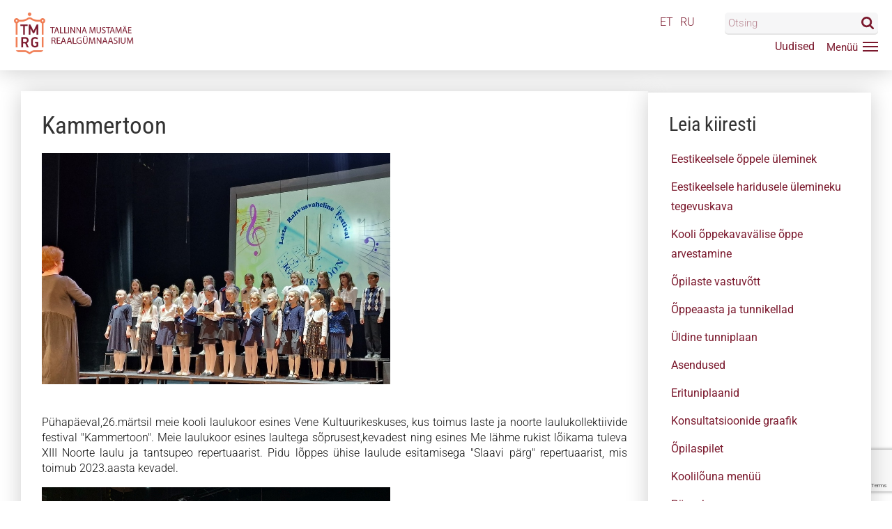

--- FILE ---
content_type: text/html; charset=UTF-8
request_url: https://tmrg.ee/uudised/kammertoon/
body_size: 44906
content:
<!DOCTYPE html>
<html>
<head>


<meta http-equiv="Content-Type" content="text/html; charset=UTF-8" />
<meta charset="UTF-8">
<meta name="viewport" content="width=device-width, initial-scale=1, minimum-scale=1, maximum-scale=1, user-scalable=no, minimal-ui">
<meta name="HandheldFriendly" content="true">
<meta name="apple-mobile-web-app-capable" content="yes">
<meta content="no-cache" http-equiv="Pragma">
<meta content="-1" http-equiv="Expires">
<meta content="IE=edge" http-equiv="X-UA-Compatible">

<link rel="apple-touch-icon" href="https://tmrg.ee/wp-content/themes/tmrg/libs/favicon/apple-icon-180x180.png">
<link rel="apple-touch-icon" sizes="57x57" href="https://tmrg.ee/wp-content/themes/tmrg/libs/favicon/apple-icon-57x57.png">
<link rel="apple-touch-icon" sizes="60x60" href="https://tmrg.ee/wp-content/themes/tmrg/libs/favicon/apple-icon-60x60.png">
<link rel="apple-touch-icon" sizes="72x72" href="https://tmrg.ee/wp-content/themes/tmrg/libs/favicon/apple-icon-72x72.png">
<link rel="apple-touch-icon" sizes="76x76" href="https://tmrg.ee/wp-content/themes/tmrg/libs/favicon/apple-icon-76x76.png">
<link rel="apple-touch-icon" sizes="114x114" href="https://tmrg.ee/wp-content/themes/tmrg/libs/favicon/apple-icon-114x114.png">
<link rel="apple-touch-icon" sizes="120x120" href="https://tmrg.ee/wp-content/themes/tmrg/libs/favicon/apple-icon-120x120.png">
<link rel="apple-touch-icon" sizes="144x144" href="https://tmrg.ee/wp-content/themes/tmrg/libs/favicon/apple-icon-144x144.png">
<link rel="apple-touch-icon" sizes="152x152" href="https://tmrg.ee/wp-content/themes/tmrg/libs/favicon/apple-icon-152x152.png">
<link rel="apple-touch-icon" sizes="180x180" href="https://tmrg.ee/wp-content/themes/tmrg/libs/favicon/apple-icon-180x180.png">
<link rel="icon" type="image/png" sizes="192x192"  href="https://tmrg.ee/wp-content/themes/tmrg/libs/favicon/android-icon-192x192.png">
<link rel="icon" type="image/png" sizes="96x96" href="https://tmrg.ee/wp-content/themes/tmrg/libs/favicon/favicon-96x96.png">
<link rel="icon" type="image/png" sizes="32x32" href="https://tmrg.ee/wp-content/themes/tmrg/libs/favicon/favicon-32x32.png">
<link rel="icon" type="image/png" sizes="16x16" href="https://tmrg.ee/wp-content/themes/tmrg/libs/favicon/favicon-16x16.png">
<link rel="manifest" href="https://tmrg.ee/wp-content/themes/tmrg/libs/favicon/manifest.json">
<link rel="mask-icon" href="https://tmrg.ee/wp-content/themes/tmrg/libs/favicon/safari-pinned-tab.svg" color="#5bbad5">
<link rel="shortcut icon" href="https://tmrg.ee/wp-content/themes/tmrg/libs/favicon/favicon.ico">
<meta name="msapplication-TileColor" content="#2d89ef">
<meta name="msapplication-TileImage" content="https://tmrg.ee/wp-content/themes/tmrg/libs/favicon/ms-icon-144x144.png">
<meta name="theme-color" content="#2d89ef">

<!-- Global site tag (gtag.js) - Google Analytics -->
<script async src="https://www.googletagmanager.com/gtag/js?id=G-C5WBR6Y10Y"></script>
<script>
  window.dataLayer = window.dataLayer || [];
  function gtag(){dataLayer.push(arguments);}
  gtag('js', new Date());
  gtag('config', 'G-C5WBR6Y10Y');
</script>

<meta name='robots' content='index, follow, max-image-preview:large, max-snippet:-1, max-video-preview:-1' />

	<!-- This site is optimized with the Yoast SEO plugin v26.7 - https://yoast.com/wordpress/plugins/seo/ -->
	<title>Kammertoon - Tallinna Mustamäe Reaalgümnaasium</title>
	<link rel="canonical" href="https://tmrg.ee/uudised/kammertoon/" />
	<meta property="og:locale" content="et_EE" />
	<meta property="og:type" content="article" />
	<meta property="og:title" content="Kammertoon - Tallinna Mustamäe Reaalgümnaasium" />
	<meta property="og:description" content="Pühapäeval,26.märtsil meie kooli laulukoor esines Vene Kultuurikeskuses, kus toimus laste ja noorte laulukollektiivide festival &#8220;Kammertoon&#8221;. Meie laulukoor esines laultega sõprusest,kevadest ning esines Me lähme rukist lõikama tuleva XIII Noorte laulu ja tantsupeo repertuaarist. Pidu lõppes ühise laulude esitamisega &#8220;Slaavi pärg&#8221; repertuaarist, mis toimub 2023.aasta kevadel." />
	<meta property="og:url" content="https://tmrg.ee/uudised/kammertoon/" />
	<meta property="og:site_name" content="Tallinna Mustamäe Reaalgümnaasium" />
	<meta property="article:publisher" content="https://m.facebook.com/tmrg.ee/" />
	<meta property="article:published_time" content="2023-03-26T06:05:31+00:00" />
	<meta property="article:modified_time" content="2023-03-28T06:05:43+00:00" />
	<meta property="og:image" content="https://tmrg.ee/wp-content/uploads/2023/03/news_23_055-3-e1679983526730.jpg" />
	<meta property="og:image:width" content="998" />
	<meta property="og:image:height" content="523" />
	<meta property="og:image:type" content="image/jpeg" />
	<meta name="author" content="andrei" />
	<meta name="twitter:card" content="summary_large_image" />
	<meta name="twitter:label1" content="Written by" />
	<meta name="twitter:data1" content="andrei" />
	<meta name="twitter:label2" content="Est. reading time" />
	<meta name="twitter:data2" content="1 minut" />
	<script type="application/ld+json" class="yoast-schema-graph">{"@context":"https://schema.org","@graph":[{"@type":"Article","@id":"https://tmrg.ee/uudised/kammertoon/#article","isPartOf":{"@id":"https://tmrg.ee/uudised/kammertoon/"},"author":{"name":"andrei","@id":"https://tmrg.ee/#/schema/person/16fa8798a268a2d084fbdbd60e5faaaf"},"headline":"Kammertoon","datePublished":"2023-03-26T06:05:31+00:00","dateModified":"2023-03-28T06:05:43+00:00","mainEntityOfPage":{"@id":"https://tmrg.ee/uudised/kammertoon/"},"wordCount":56,"commentCount":0,"publisher":{"@id":"https://tmrg.ee/#organization"},"image":{"@id":"https://tmrg.ee/uudised/kammertoon/#primaryimage"},"thumbnailUrl":"https://tmrg.ee/wp-content/uploads/2023/03/news_23_055-3-e1679983526730.jpg","articleSection":["Uudised"],"inLanguage":"et","potentialAction":[{"@type":"CommentAction","name":"Comment","target":["https://tmrg.ee/uudised/kammertoon/#respond"]}]},{"@type":"WebPage","@id":"https://tmrg.ee/uudised/kammertoon/","url":"https://tmrg.ee/uudised/kammertoon/","name":"Kammertoon - Tallinna Mustamäe Reaalgümnaasium","isPartOf":{"@id":"https://tmrg.ee/#website"},"primaryImageOfPage":{"@id":"https://tmrg.ee/uudised/kammertoon/#primaryimage"},"image":{"@id":"https://tmrg.ee/uudised/kammertoon/#primaryimage"},"thumbnailUrl":"https://tmrg.ee/wp-content/uploads/2023/03/news_23_055-3-e1679983526730.jpg","datePublished":"2023-03-26T06:05:31+00:00","dateModified":"2023-03-28T06:05:43+00:00","breadcrumb":{"@id":"https://tmrg.ee/uudised/kammertoon/#breadcrumb"},"inLanguage":"et","potentialAction":[{"@type":"ReadAction","target":["https://tmrg.ee/uudised/kammertoon/"]}]},{"@type":"ImageObject","inLanguage":"et","@id":"https://tmrg.ee/uudised/kammertoon/#primaryimage","url":"https://tmrg.ee/wp-content/uploads/2023/03/news_23_055-3-e1679983526730.jpg","contentUrl":"https://tmrg.ee/wp-content/uploads/2023/03/news_23_055-3-e1679983526730.jpg","width":998,"height":523},{"@type":"BreadcrumbList","@id":"https://tmrg.ee/uudised/kammertoon/#breadcrumb","itemListElement":[{"@type":"ListItem","position":1,"name":"Home","item":"https://tmrg.ee/"},{"@type":"ListItem","position":2,"name":"Kammertoon"}]},{"@type":"WebSite","@id":"https://tmrg.ee/#website","url":"https://tmrg.ee/","name":"Tallinna Mustamäe Reaalgümnaasium","description":"","publisher":{"@id":"https://tmrg.ee/#organization"},"potentialAction":[{"@type":"SearchAction","target":{"@type":"EntryPoint","urlTemplate":"https://tmrg.ee/?s={search_term_string}"},"query-input":{"@type":"PropertyValueSpecification","valueRequired":true,"valueName":"search_term_string"}}],"inLanguage":"et"},{"@type":"Organization","@id":"https://tmrg.ee/#organization","name":"Tallinna Mustamäe Reaalgümnaasium","url":"https://tmrg.ee/","logo":{"@type":"ImageObject","inLanguage":"et","@id":"https://tmrg.ee/#/schema/logo/image/","url":"https://tmrg.ee/wp-content/uploads/2022/07/8BA3168C-C54C-4443-86CB-843404D62643.png","contentUrl":"https://tmrg.ee/wp-content/uploads/2022/07/8BA3168C-C54C-4443-86CB-843404D62643.png","width":423,"height":423,"caption":"Tallinna Mustamäe Reaalgümnaasium"},"image":{"@id":"https://tmrg.ee/#/schema/logo/image/"},"sameAs":["https://m.facebook.com/tmrg.ee/"]},{"@type":"Person","@id":"https://tmrg.ee/#/schema/person/16fa8798a268a2d084fbdbd60e5faaaf","name":"andrei","image":{"@type":"ImageObject","inLanguage":"et","@id":"https://tmrg.ee/#/schema/person/image/","url":"https://secure.gravatar.com/avatar/141b937c4b91646cc209c8cffd05297051e46a7ad3d571120ea60afa0d207407?s=96&d=mm&r=g","contentUrl":"https://secure.gravatar.com/avatar/141b937c4b91646cc209c8cffd05297051e46a7ad3d571120ea60afa0d207407?s=96&d=mm&r=g","caption":"andrei"}}]}</script>
	<!-- / Yoast SEO plugin. -->


<link rel='dns-prefetch' href='//ajax.googleapis.com' />
<link rel="alternate" title="oEmbed (JSON)" type="application/json+oembed" href="https://tmrg.ee/wp-json/oembed/1.0/embed?url=https%3A%2F%2Ftmrg.ee%2Fuudised%2Fkammertoon%2F" />
<link rel="alternate" title="oEmbed (XML)" type="text/xml+oembed" href="https://tmrg.ee/wp-json/oembed/1.0/embed?url=https%3A%2F%2Ftmrg.ee%2Fuudised%2Fkammertoon%2F&#038;format=xml" />
<style id='wp-img-auto-sizes-contain-inline-css' type='text/css'>
img:is([sizes=auto i],[sizes^="auto," i]){contain-intrinsic-size:3000px 1500px}
/*# sourceURL=wp-img-auto-sizes-contain-inline-css */
</style>
<style id='wp-block-library-inline-css' type='text/css'>
:root{--wp-block-synced-color:#7a00df;--wp-block-synced-color--rgb:122,0,223;--wp-bound-block-color:var(--wp-block-synced-color);--wp-editor-canvas-background:#ddd;--wp-admin-theme-color:#007cba;--wp-admin-theme-color--rgb:0,124,186;--wp-admin-theme-color-darker-10:#006ba1;--wp-admin-theme-color-darker-10--rgb:0,107,160.5;--wp-admin-theme-color-darker-20:#005a87;--wp-admin-theme-color-darker-20--rgb:0,90,135;--wp-admin-border-width-focus:2px}@media (min-resolution:192dpi){:root{--wp-admin-border-width-focus:1.5px}}.wp-element-button{cursor:pointer}:root .has-very-light-gray-background-color{background-color:#eee}:root .has-very-dark-gray-background-color{background-color:#313131}:root .has-very-light-gray-color{color:#eee}:root .has-very-dark-gray-color{color:#313131}:root .has-vivid-green-cyan-to-vivid-cyan-blue-gradient-background{background:linear-gradient(135deg,#00d084,#0693e3)}:root .has-purple-crush-gradient-background{background:linear-gradient(135deg,#34e2e4,#4721fb 50%,#ab1dfe)}:root .has-hazy-dawn-gradient-background{background:linear-gradient(135deg,#faaca8,#dad0ec)}:root .has-subdued-olive-gradient-background{background:linear-gradient(135deg,#fafae1,#67a671)}:root .has-atomic-cream-gradient-background{background:linear-gradient(135deg,#fdd79a,#004a59)}:root .has-nightshade-gradient-background{background:linear-gradient(135deg,#330968,#31cdcf)}:root .has-midnight-gradient-background{background:linear-gradient(135deg,#020381,#2874fc)}:root{--wp--preset--font-size--normal:16px;--wp--preset--font-size--huge:42px}.has-regular-font-size{font-size:1em}.has-larger-font-size{font-size:2.625em}.has-normal-font-size{font-size:var(--wp--preset--font-size--normal)}.has-huge-font-size{font-size:var(--wp--preset--font-size--huge)}.has-text-align-center{text-align:center}.has-text-align-left{text-align:left}.has-text-align-right{text-align:right}.has-fit-text{white-space:nowrap!important}#end-resizable-editor-section{display:none}.aligncenter{clear:both}.items-justified-left{justify-content:flex-start}.items-justified-center{justify-content:center}.items-justified-right{justify-content:flex-end}.items-justified-space-between{justify-content:space-between}.screen-reader-text{border:0;clip-path:inset(50%);height:1px;margin:-1px;overflow:hidden;padding:0;position:absolute;width:1px;word-wrap:normal!important}.screen-reader-text:focus{background-color:#ddd;clip-path:none;color:#444;display:block;font-size:1em;height:auto;left:5px;line-height:normal;padding:15px 23px 14px;text-decoration:none;top:5px;width:auto;z-index:100000}html :where(.has-border-color){border-style:solid}html :where([style*=border-top-color]){border-top-style:solid}html :where([style*=border-right-color]){border-right-style:solid}html :where([style*=border-bottom-color]){border-bottom-style:solid}html :where([style*=border-left-color]){border-left-style:solid}html :where([style*=border-width]){border-style:solid}html :where([style*=border-top-width]){border-top-style:solid}html :where([style*=border-right-width]){border-right-style:solid}html :where([style*=border-bottom-width]){border-bottom-style:solid}html :where([style*=border-left-width]){border-left-style:solid}html :where(img[class*=wp-image-]){height:auto;max-width:100%}:where(figure){margin:0 0 1em}html :where(.is-position-sticky){--wp-admin--admin-bar--position-offset:var(--wp-admin--admin-bar--height,0px)}@media screen and (max-width:600px){html :where(.is-position-sticky){--wp-admin--admin-bar--position-offset:0px}}
/*wp_block_styles_on_demand_placeholder:697f8f1f9e6c1*/
/*# sourceURL=wp-block-library-inline-css */
</style>
<style id='classic-theme-styles-inline-css' type='text/css'>
/*! This file is auto-generated */
.wp-block-button__link{color:#fff;background-color:#32373c;border-radius:9999px;box-shadow:none;text-decoration:none;padding:calc(.667em + 2px) calc(1.333em + 2px);font-size:1.125em}.wp-block-file__button{background:#32373c;color:#fff;text-decoration:none}
/*# sourceURL=/wp-includes/css/classic-themes.min.css */
</style>
<link rel='stylesheet' id='contact-form-7-css' href='https://tmrg.ee/wp-content/plugins/contact-form-7/includes/css/styles.css?ver=6.1.4' type='text/css' media='all' />
<link rel='stylesheet' id='custom_style-css' href='https://tmrg.ee/wp-content/themes/tmrg/libs/css/style.min.css?ver=1769967391' type='text/css' media='all' />
<link rel='stylesheet' id='addon_style-css' href='https://tmrg.ee/wp-content/themes/tmrg/libs/css/extra.css?ver=1769967391' type='text/css' media='all' />
<link rel="https://api.w.org/" href="https://tmrg.ee/wp-json/" /><link rel="alternate" title="JSON" type="application/json" href="https://tmrg.ee/wp-json/wp/v2/posts/8939" /><link rel="EditURI" type="application/rsd+xml" title="RSD" href="https://tmrg.ee/xmlrpc.php?rsd" />
<meta name="generator" content="WordPress 6.9" />
<link rel='shortlink' href='https://tmrg.ee/?p=8939' />
</head>
<body class="wp-singular post-template-default single single-post postid-8939 single-format-standard wp-theme-tmrg"> 
<a name="home" id="home"></a>
<div class="is-hidden"><svg xmlns="http://www.w3.org/2000/svg"><symbol id="user" viewBox="0 0 512 512"><path d="M254.7,275.2h3.2c29.3-.5,53-10.8,70.5-30.5,38.5-43.4,32.1-117.8,31.4-124.9-2.5-53.3-27.7-78.8-48.5-90.7-15.5-8.9-33.6-13.7-53.8-14.1h-1.7c-11.1,0-32.9,1.8-53.8,13.7s-46.6,37.4-49.1,91.1c-.7,7.1-7.1,81.5,31.4,124.9C201.7,264.4,225.4,274.7,254.7,275.2ZM179.6,122.3c0-.3.1-.6.1-.8,3.3-71.7,54.2-79.4,76-79.4h1.2c27,.6,72.9,11.6,76,79.4a2,2,0,0,0,.1.8c.1.7,7.1,68.7-24.7,104.5-12.6,14.2-29.4,21.2-51.5,21.4h-1c-22-.2-38.9-7.2-51.4-21.4C172.7,191.2,179.5,122.9,179.6,122.3Z"/><path d="M461.8,398.6v-.3c0-.8-.1-1.6-.1-2.5-.6-19.8-1.9-66.1-45.3-80.9l-1-.3c-45.1-11.5-82.6-37.5-83-37.8a13.5,13.5,0,1,0-15.5,22.1c1.7,1.2,41.5,28.9,91.3,41.7,23.3,8.3,25.9,33.2,26.6,56a20.08,20.08,0,0,0,.1,2.5c.1,9-.5,22.9-2.1,30.9-16.2,9.2-79.7,41-176.3,41-96.2,0-160.1-31.9-176.4-41.1-1.6-8-2.3-21.9-2.1-30.9,0-.8.1-1.6.1-2.5.7-22.8,3.3-47.7,26.6-56,49.8-12.8,89.6-40.6,91.3-41.7a13.5,13.5,0,0,0-15.5-22.1c-.4.3-37.7,26.3-83,37.8-.4.1-.7.2-1,.3C53.1,329.7,51.8,376,51.2,395.7a20.08,20.08,0,0,1-.1,2.5v.3c-.1,5.2-.2,31.9,5.1,45.3a12.83,12.83,0,0,0,5.2,6.3c3,2,74.9,47.8,195.2,47.8S448.8,452,451.8,450.1a13.38,13.38,0,0,0,5.2-6.3C462,430.5,461.9,403.8,461.8,398.6Z"/></symbol><symbol id="logout" viewBox="0 0 512 512"><path d="M352,132.09a18.42,18.42,0,0,0,18.42-18.42V66c0-25.08-20.63-45.48-46-45.48H104c-25.35,0-46,20.4-46,45.48V446.53C58,471.6,78.63,492,104,492H324.43c25.35,0,46-20.4,46-45.47V398.81a18.42,18.42,0,0,0-36.84,0v47.72a8.91,8.91,0,0,1-9.14,8.63H104a8.91,8.91,0,0,1-9.14-8.63V66A8.91,8.91,0,0,1,104,57.32H324.43A8.91,8.91,0,0,1,333.57,66v47.71A18.42,18.42,0,0,0,352,132.09Z"/><path d="M448.44,243.06l-98-95.6a18.41,18.41,0,1,0-25.71,26.37l65.61,64H214.2a18.42,18.42,0,0,0,0,36.84H390.31l-65.61,64A18.41,18.41,0,1,0,350.41,365l98-95.59A18.41,18.41,0,0,0,448.44,243.06Z"/></symbol><symbol id="view" viewBox="0 0 512 512"><path d="M503.2,245.06c-1-1.31-25.84-32.43-68.37-63.68C378,139.63,316.16,117.56,256,117.56S134,139.63,77.17,181.38C34.64,212.63,9.83,243.75,8.79,245.06L0,256.18,8.79,267.3c1,1.31,25.85,32.43,68.38,63.68C134,372.73,195.84,394.81,256,394.81S378,372.73,434.83,331c42.53-31.25,67.34-62.37,68.37-63.68l8.8-11.12ZM256,353.29a97.18,97.18,0,0,1-94-121.41l-22.17-3.73a119.47,119.47,0,0,0,35,115.67c-30.34-11.21-56.13-26.93-75.59-41.15a376.87,376.87,0,0,1-52.5-46.49,376.87,376.87,0,0,1,52.5-46.49c19.46-14.22,45.26-29.94,75.59-41.15l14.87,16.77a97.09,97.09,0,1,1,66.32,168Zm156.78-50.62c-19.47,14.22-45.26,29.94-75.59,41.15a119.34,119.34,0,0,0,0-175.28c30.33,11.21,56.12,26.93,75.59,41.15a376.07,376.07,0,0,1,52.49,46.49A376,376,0,0,1,412.78,302.67Z"/><path d="M194.2,237.3a64.71,64.71,0,1,0,17-27.69l31.87,35.92Z"/></symbol><symbol id="add" viewBox="0 0 512 512"><path d="M309.07,473.88A29.85,29.85,0,0,1,287.19,483h-62a31.14,31.14,0,0,1-31-31V318h-134a31.12,31.12,0,0,1-31-31V225a31.12,31.12,0,0,1,31-31h134V60a31.14,31.14,0,0,1,31-31h62a31.13,31.13,0,0,1,31,31V194h134a31.12,31.12,0,0,1,31,31v62a31.12,31.12,0,0,1-31,31h-134V452A29.83,29.83,0,0,1,309.07,473.88Z"/></symbol><symbol id="edit" viewBox="0 0 512 512"><path d="M318.31,86.3,422.44,190.43,158.86,454,54.78,349.89ZM501.46,61.19,455,14.75a46.08,46.08,0,0,0-65.1,0L345.44,59.23,449.57,163.36l51.89-51.88A35.5,35.5,0,0,0,501.46,61.19ZM.29,496.25a11.85,11.85,0,0,0,14.33,14.1l116-28.13L26.59,378.08Z"/></symbol><symbol id="remove" viewBox="0 0 512 512"><path d="M139.51,447.46a29.82,29.82,0,0,1-21.92-9L73.75,394.59a31.14,31.14,0,0,1,0-43.84L168.49,256,73.72,161.24a31.14,31.14,0,0,1,0-43.84l43.84-43.84a31.13,31.13,0,0,1,43.83,0l94.78,94.78,94.77-94.78a31.13,31.13,0,0,1,43.83,0l43.84,43.84a31.12,31.12,0,0,1,0,43.84L343.84,256l94.78,94.78a31.14,31.14,0,0,1,0,43.84l-43.84,43.83a31.11,31.11,0,0,1-43.83,0l-94.78-94.77L161.4,438.46A29.81,29.81,0,0,1,139.51,447.46Z"/></symbol><symbol id="tick" viewBox="0 0 512 512"><path d="M192.08,420.84a36.12,36.12,0,0,1-25.63-10.62L38.28,282.05a36.25,36.25,0,0,1,51.27-51.27L192.08,333.32l230.71-230.7a36.25,36.25,0,0,1,51.26,51.26L217.71,410.22A36.12,36.12,0,0,1,192.08,420.84Z"/></symbol><symbol id="search" viewBox="0 0 512 512"><path d="M354.46,216.62q0-56.93-40.46-97.39T216.62,78.77q-56.93,0-97.39,40.46T78.77,216.62q0,56.91,40.46,97.38t97.39,40.46q56.91,0,97.38-40.46T354.46,216.62ZM512,472.62q0,16-11.69,27.69T472.62,512q-16.62,0-27.7-11.69L339.38,395.08q-55.06,38.15-122.76,38.15a212.77,212.77,0,0,1-84.16-17.08Q92.31,399.08,63.23,370T17.08,300.77a215.86,215.86,0,0,1,0-168.31Q34.15,92.31,63.23,63.23t69.23-46.15a215.86,215.86,0,0,1,168.31,0Q340.93,34.15,370,63.23t46.15,69.23a212.77,212.77,0,0,1,17.08,84.16q0,67.68-38.15,122.76L500.62,444.92A37.69,37.69,0,0,1,512,472.62Z"/></symbol><symbol id="phone" viewBox="0 0 512 512"><path d="M189.55,322.5c22.87,23,55,43.26,55,43.26s40.58,30,70.46,11.85c64-39.15,62.42-52.85,93.73-35.13,109.5,61.29,105,102,102.29,112-10.92,39.35-82.61,71.28-160.8,51.71-78.59-19.57-157.19-61-220.54-123.82C66.87,319.1,25.46,240.5,5.88,161.8-13.59,83.62,18.24,12,57.7,1c10.09-2.78,50.68-7.31,112.07,102.08,17.51,31.53,4,30-35.12,94-18.34,29.87,11.64,70.46,11.64,70.46s20.39,32.14,43.26,55Z"/></symbol><symbol id="email" viewBox="0 0 512 512"><path d="M479.22,59.17H33C14.83,59.17.17,73.63.17,91.37V420.76C.17,438.5,14.83,453,33,453H479.22C497.34,453,512,438.5,512,420.76V91.37C512,73.63,497.34,59.17,479.22,59.17ZM433.61,98.6l-177.52,169L78.57,98.6Zm39.05,314.93H39.52V116.35l188.7,179.06,27.87,27.87L284,295.41,472.66,116.35Z"/></symbol><symbol id="close" viewBox="0 0 512 512"><path d="M326.22,256.49,488.55,94.16a49.3,49.3,0,0,0-69.72-69.72L256.5,186.77,94.17,24.44A49.3,49.3,0,0,0,24.45,94.16L186.78,256.49,24.45,418.82a49.3,49.3,0,1,0,69.72,69.72L256.5,326.21,418.83,488.54a49.3,49.3,0,0,0,69.72-69.72Z"/></symbol><symbol id="nav" viewBox="0 0 512 512"><path d="M485.05,134.26H27a26.95,26.95,0,1,1,0-53.89h458.1a26.95,26.95,0,1,1,0,53.89Z"/><path d="M485.05,282.47H27a26.95,26.95,0,1,1,0-53.89h458.1a26.95,26.95,0,1,1,0,53.89Z"/><path d="M485.05,430.68H27a26.95,26.95,0,1,1,0-53.89h458.1a26.95,26.95,0,1,1,0,53.89Z"/></symbol><symbol id="quote" viewBox="0 0 512 512"><path d="M394.23,430.72a109.78,109.78,0,0,0,6.36-219.37c-1-10.77-.24-40.06,27.83-80.82a7.73,7.73,0,0,0-.9-9.86C416,109.18,408.93,102,404,96.88c-6.5-6.61-9.47-9.63-13.81-13.58a7.72,7.72,0,0,0-10.27-.11C331,125.76,276.61,213.72,284.47,321.51,289.08,384.79,335.24,430.72,394.23,430.72ZM384.88,99.6c2.1,2.07,4.51,4.52,8.05,8.12,4.3,4.39,10.21,10.4,19.17,19.39C378,179.62,384.46,217,387.28,222.38a8,8,0,0,0,7,4.26,94.31,94.31,0,0,1,0,188.61c-50.66,0-90.33-39.9-94.34-94.86C291.06,199.16,363.11,120.44,384.88,99.6Z"/><path d="M9.76,321.51h0c4.62,63.28,50.79,109.21,109.77,109.21a109.78,109.78,0,0,0,6.36-219.37c-1-10.76-.24-40,27.84-80.82a7.73,7.73,0,0,0-.9-9.86C141.39,109.23,134.3,102,129.33,97c-6.53-6.66-9.52-9.7-13.88-13.65a7.71,7.71,0,0,0-10.27-.1C56.25,125.77,1.91,213.73,9.76,321.51ZM110.18,99.6c2.12,2.09,4.54,4.55,8.12,8.19,4.3,4.38,10.19,10.38,19.11,19.32-34.08,52.51-27.65,89.9-24.84,95.27a8.06,8.06,0,0,0,7,4.26,94.31,94.31,0,1,1,0,188.61c-50.65,0-90.33-39.9-94.34-94.87h0C16.36,199.17,88.41,120.44,110.18,99.6Z"/></symbol><symbol id="facebook" viewBox="0 0 512 512"><path d="M384.07-.06,317.63-.17C243-.17,194.75,49.32,194.75,125.92v58.13h-66.8A10.45,10.45,0,0,0,117.5,194.5v84.23a10.45,10.45,0,0,0,10.45,10.45h66.8V501.72a10.44,10.44,0,0,0,10.45,10.45h87.16a10.45,10.45,0,0,0,10.45-10.45V289.18h78.11a10.44,10.44,0,0,0,10.45-10.45l0-84.23a10.45,10.45,0,0,0-10.45-10.45H302.8V134.77c0-23.69,5.64-35.71,36.5-35.71l44.76,0A10.45,10.45,0,0,0,394.5,88.6V10.38A10.45,10.45,0,0,0,384.07-.06Z"/></symbol><symbol id="google" viewBox="0 0 512 512"><path d="M331.11,0H209C154.59,0,116.92,11.93,83,39.93c-26.66,23-42.57,56.43-42.57,89.43,0,50.84,38.76,104.86,110.58,104.86,6.91,0,14.55-.71,21.3-1.34l-1,2.42c-2.89,6.92-5.62,13.44-5.62,23.63,0,19.83,9.57,32.06,18.81,43.88l1.16,1.5-2.07.14c-29.66,2-84.86,5.82-125.19,30.6C10.81,363.36,7.11,404.56,7.11,416.5,7.11,464,51.4,512,150.36,512c115.06,0,175.27-63.48,175.27-126.18,0-46.38-27.18-69.28-56.05-93.58l-24.35-18.94c-7.52-6.23-16.89-14-16.89-28.36,0-14.13,9.37-23.46,17.64-31.68l.86-.87c26.3-20.71,56.1-44.2,56.1-95,0-51.07-31.91-77.46-47.26-90.15H296.2a2.58,2.58,0,0,0,1.41-.41l34.9-21.94A2.64,2.64,0,0,0,331.11,0ZM183,484c-70.14,0-117.26-32.76-117.26-81.52,0-31.84,19.27-55,57.24-68.73C153.4,323.55,192.64,323,193,323a107.67,107.67,0,0,1,15.3.67C257.41,358.63,281,377,281,411.9,281,456.39,243.45,484,183,484Zm-.66-268.51c-58.86,0-83.29-77.38-83.29-118.81,0-21.07,4.79-37.24,14.65-49.45,10.7-13.38,29-22,46.67-22,54,0,83.93,72.64,83.93,122.85,0,7.92,0,32-16.65,48.75C216.48,208,198.28,215.51,182.37,215.51Z"/><path d="M502.25,239.13H437.9V175a2.65,2.65,0,0,0-2.64-2.64H407.58a2.64,2.64,0,0,0-2.64,2.64v64.12h-64a2.64,2.64,0,0,0-2.64,2.64v28a2.65,2.65,0,0,0,2.64,2.64h64V337a2.65,2.65,0,0,0,2.64,2.64h27.68A2.65,2.65,0,0,0,437.9,337V272.46h64.34a2.64,2.64,0,0,0,2.64-2.64v-28A2.64,2.64,0,0,0,502.25,239.13Z"/></symbol><symbol id="twitter" viewBox="0 0 512 512"><path d="M512,97.26a209.75,209.75,0,0,1-60.31,16.54,105.47,105.47,0,0,0,46.17-58.07,211.74,211.74,0,0,1-66.74,25.5,105.11,105.11,0,0,0-179,95.76A298.19,298.19,0,0,1,35.67,67.25a105.15,105.15,0,0,0,32.51,140.2A105,105,0,0,1,20.6,194.27v1.31a105.14,105.14,0,0,0,84.24,103,106.39,106.39,0,0,1-27.67,3.68,100.81,100.81,0,0,1-19.77-2,105.09,105.09,0,0,0,98.09,72.95A210.73,210.73,0,0,1,25.05,418.13,223.22,223.22,0,0,1,0,416.69a296.89,296.89,0,0,0,161,47.26c193.21,0,298.82-160,298.82-298.82l-.35-13.6A209.74,209.74,0,0,0,512,97.26Z"/></symbol><symbol id="linkedin" viewBox="0 0 512 512"><path d="M512,311.33V500.62H402.26V324c0-44.37-15.87-74.64-55.59-74.64-30.32,0-48.37,20.41-56.31,40.14-2.89,7.06-3.64,16.88-3.64,26.76V500.62H176.95s1.48-299.12,0-330.11H286.71V217.3c-.22.35-.51.73-.72,1.07h.72V217.3c14.58-22.46,40.63-54.55,98.92-54.55C457.86,162.75,512,209.93,512,311.33ZM62.12,11.38C24.56,11.38,0,36,0,68.4c0,31.69,23.85,57.07,60.66,57.07h.73c38.28,0,62.09-25.38,62.09-57.07C122.76,36,99.67,11.38,62.12,11.38ZM6.52,500.62H116.25V170.51H6.52Z"/></symbol><symbol id="instagram" viewBox="0 0 512 512"><path d="M370.7,0H141.29C63.38,0,0,63.39,0,141.29V370.71C0,448.62,63.38,512,141.29,512H370.7C448.62,512,512,448.61,512,370.71V141.29C512,63.39,448.62,0,370.7,0Zm95.87,370.71a96,96,0,0,1-95.87,95.87H141.29a96,96,0,0,1-95.86-95.87V141.29a96,96,0,0,1,95.86-95.87H370.7a96,96,0,0,1,95.87,95.87V370.71Z"/><path d="M256,124.08c-72.75,0-131.93,59.18-131.93,131.93S183.25,387.93,256,387.93,387.93,328.75,387.93,256,328.75,124.08,256,124.08Zm0,218.42A86.5,86.5,0,1,1,342.5,256,86.6,86.6,0,0,1,256,342.5Z"/><path d="M393.46,85.56A33.29,33.29,0,1,0,417,95.31,33.44,33.44,0,0,0,393.46,85.56Z"/></symbol><symbol id="youtube" viewBox="0 0 512 512">  <path d="M404,375H375.89l.13-16.34a13.26,13.26,0,0,1,13.25-13.2h1.79a13.29,13.29,0,0,1,13.29,13.2ZM298.49,340c-7.13,0-13,4.79-13,10.66v79.48c0,5.86,5.84,10.65,13,10.65s13-4.79,13-10.65V350.63C311.5,344.76,305.66,340,298.49,340Zm171.38-44.46V446.7c0,36.27-31.45,65.95-69.89,65.95H112.56c-38.45,0-69.89-29.68-69.89-65.95V295.51c0-36.27,31.44-65.95,69.89-65.95H400C438.42,229.56,469.87,259.24,469.87,295.51ZM131.74,463.12l0-159.27h35.63v-23.6l-95-.14v23.2l29.64.09V463.12Zm106.8-135.54H208.83v85c0,12.31.75,18.46,0,20.63-2.42,6.6-13.27,13.6-17.51.71-.71-2.25-.08-9.06-.09-20.75l-.12-85.63H161.53l.09,84.29c0,12.92-.29,22.55.1,26.93.72,7.73.47,16.74,7.64,21.89,13.36,9.63,39-1.43,45.39-15.19l-.06,17.56,23.85,0V327.58Zm95,97.39-.07-70.79c0-27-20.2-43.13-47.59-21.3l.12-52.63-29.67.05L256.21,462l24.4-.36,2.23-11.31C314,478.88,333.61,459.28,333.57,425Zm93-9.38-22.27.12c0,.88-.05,1.9-.06,3v12.43A12.16,12.16,0,0,1,392,443.22h-4.36a12.17,12.17,0,0,1-12.19-12.07V398.46h51v-19.2c0-14-.36-28.05-1.52-36.07-3.66-25.37-39.27-29.4-57.26-16.41a33.55,33.55,0,0,0-12.46,16.77q-3.79,10.95-3.79,29.93v42.21C351.47,485.85,436.7,475.94,426.53,415.59ZM312.28,186.44a20.2,20.2,0,0,0,7.14,9c3.19,2.24,7.27,3.37,12.16,3.37A19,19,0,0,0,343,195.3a27.41,27.41,0,0,0,8.33-10.66l-.56,11.65h33.11V55.48H357.77V165.07a10.85,10.85,0,0,1-21.7,0V55.48H308.86v95c0,12.09.22,20.16.58,24.25A40.83,40.83,0,0,0,312.28,186.44ZM211.94,106.92q0-20.28,3.36-31.69A35.38,35.38,0,0,1,227.48,57Q236.26,50,249.92,50c7.67,0,14.23,1.5,19.71,4.45A32.79,32.79,0,0,1,282.33,66a45.61,45.61,0,0,1,6.13,14.66c1.11,5.08,1.66,12.73,1.66,23.06v35.61c0,13.06-.53,22.67-1.55,28.77A45.53,45.53,0,0,1,282,185.24,30.87,30.87,0,0,1,269.3,197a40.59,40.59,0,0,1-18,3.78c-7.55,0-13.91-1-19.15-3.22A26.29,26.29,0,0,1,220,187.75,43.37,43.37,0,0,1,213.76,172c-1.25-6.16-1.84-15.42-1.84-27.76l0-37.28Zm25.93,55.93c0,8,5.94,14.49,13.17,14.49s13.14-6.51,13.14-14.49v-75c0-8-5.91-14.47-13.14-14.47s-13.17,6.51-13.17,14.47ZM146.23,200.7h31.24l0-108L214.42.19H180.25L160.63,68.91,140.72,0H106.91l39.27,92.76Z"/></symbol></svg></div>

<div id="wrapper">

	<div id="header" class="header navbar theme-white theme-transparent is-unselectable">
  
    <div class="container">
    
      <div class="navbar-brand">
      
        <div class="navbar-item navbar-logo">
          <a class="logo" href="https://tmrg.ee/">
            <h1 class="title">Tallinna Mustamäe Reaalgümnaasium</h1>
            <span class="description">Õppimine peab arendama. Õpilase arendamiselt kooli arendamiseni.</span>
          </a>
        </div>
        
        <div class="navbar-item navbar-misc">
          <div class="language">
            <a class="language-item active" href="https://tmrg.ee/">ET</a>
            <a class="language-item" href="https://tmrg.ee/ru/">RU</a>
          </div>
          
          <div class="search">
          <form role="search" action="https://tmrg.ee/" method="get">
            <div class="search-wrapper">
              <input type="search" class="input" placeholder="Otsing" value="" name="s">
              <button type="submit" class="button"><svg class="svg"><use xlink:href="#search"></use></svg></button>
            </div>
          </form>
          </div>
          
          <div class="is-fullwidth"></div>
        
          <div class="menu">
            <li id="menu-item-6017" class="menu-item"><a href="https://tmrg.ee/./uudised/">Uudised</a></li>
          </div>
          
          <span class="navbar-burger" data-menu="Menüü"><span></span><span></span><span></span></span>
        </div>
        
      </div>
    </div>
    
    <div class="navbar-dropdown mega-dropdown">
      <div class="container">

        <ul id="menu-mega-menu" class="menu">								<li class="navbar-item menu-item menu-item-has-children">
									<span class="title">Üldinfo</span>

<ul class="sub-menu">
									<li class="navbar-item title menu-item">
										<a  href="https://tmrg.ee/ajalugu/">Ajalugu</a>
</li>
									<li class="navbar-item menu-item">
										<a  href="https://tmrg.ee/kooli-moto-ja-pohivaartused/">Kooli moto ja põhiväärtused</a>
</li>
									<li class="navbar-item menu-item menu-item-has-children">
										<a  href="https://tmrg.ee/dokumendid/">Dokumendid</a>

	<ul class="sub-menu">
										<li class="navbar-item sub menu-item">
											<a  href="https://tmrg.ee/dokumendid/">Dokumendid</a>
</li>
										<li class="navbar-item sub menu-item">
											<a  href="https://tmrg.ee/hanked/">Hanked</a>
</li>
	</ul>
</li>
									<li class="navbar-item menu-item">
										<a  href="https://tmrg.ee/toitlustamine/">Toitlustamine</a>
</li>
									<li class="navbar-item menu-item">
										<a  href="https://tmrg.ee/avalduste-vormid/">Avalduste vormid</a>
</li>
									<li class="navbar-item menu-item">
										<a  href="https://tmrg.ee/kooliruumide-kasutamine/">Kooliruumide kasutamine</a>
</li>
									<li class="navbar-item menu-item">
										<a  href="https://tmrg.ee/kooli-jarelevalve/">Kooli järelevalve</a>
</li>
									<li class="navbar-item menu-item">
										<a  href="https://tmrg.ee/toopakkumised/">Tööpakkumised</a>
</li>
									<li class="navbar-item menu-item">
										<a  href="https://tmrg.ee/dokumendid/andmekaitsetingimused/">Andmekaitsetingimused</a>
</li>
									<li class="navbar-item menu-item">
										<a  href="https://tmrg.ee/lastevanemate-koosolekute-materjalid/">Lastevanemate koosolekute materjalid</a>
</li>
									<li class="navbar-item menu-item">
										<a  href="https://tmrg.ee/korruptsiooni-ennetus/">Korruptsiooni ennetus</a>
</li>
									<li class="navbar-item menu-item">
										<a  href="https://tmrg.ee/riikliku-haldusjarelevalve-ja-teenistusliku-jarelevalve-kontaktandmed/">Riikliku-, haldusjärelevalve ja teenistusliku järelevalve kontaktandmed</a>
</li>
									<li class="navbar-item menu-item">
										<a  href="https://tmrg.ee/tellitud-uuringud/">Tellitud uuringud</a>
</li>
</ul>
</li>
								<li class="navbar-item menu-item menu-item-has-children">
									<span class="title">Õppetöö</span>

<ul class="sub-menu">
									<li class="navbar-item menu-item">
										<a  href="https://tmrg.ee/koolioppekava/">Kooli õppekava</a>
</li>
									<li class="navbar-item menu-item">
										<a  href="https://tmrg.ee/oppeplaan/">Õppeplaan</a>
</li>
									<li class="navbar-item menu-item">
										<a  href="https://tmrg.ee/opilaste-teadmiste-ja-oskuste-hindamise-printsiibid-ja-kord/">Hindamise printsiibid</a>
</li>
									<li class="navbar-item menu-item">
										<a  href="https://tmrg.ee/oppeaasta-eesmargid/">Õppeaasta eesmärgid</a>
</li>
									<li class="navbar-item menu-item">
										<a  href="https://tmrg.ee/uldtooplaan/">Üldtööplaan</a>
</li>
									<li class="navbar-item menu-item">
										<a  href="https://tmrg.ee/oppeaasta-ja-tunnikellad/">Õppeaasta ja tunnikellad</a>
</li>
									<li class="navbar-item menu-item">
										<a  href="https://tmrg.ee/eestikeelne-aineope/">Eestikeelne aineõpe</a>
</li>
									<li class="navbar-item menu-item">
										<a  href="https://tmrg.ee/tunniplaanid/">Tunniplaanid</a>
</li>
									<li class="navbar-item menu-item">
										<a  href="https://tmrg.ee/konsultatsioonide-graafik/">Konsultatsioonid</a>
</li>
									<li class="navbar-item menu-item">
										<a  href="https://tmrg.ee/tundide-ajakava/">Tundide ajakava</a>
</li>
									<li class="navbar-item menu-item">
										<a  href="https://tmrg.ee/eksamid/">Eksamid</a>
</li>
									<li class="navbar-item menu-item">
										<a  href="https://tmrg.ee/oluempiaadid/">Olümpiaadid</a>
</li>
									<li class="navbar-item menu-item">
										<a  href="https://tmrg.ee/loov-uurimis-ja-praktilised-tood/">Loov-, uurimis- ja praktilised tööd</a>
</li>
									<li class="navbar-item menu-item">
										<a  href="https://tmrg.ee/kiva/">KiVa programm</a>
</li>
</ul>
</li>
								<li class="navbar-item menu-item menu-item-has-children">
									<span class="title">Kontakt</span>

<ul class="sub-menu">
									<li class="navbar-item menu-item">
										<a  href="https://tmrg.ee/kooli-uldkontaktid/">Kooli üldkontaktid</a>
</li>
									<li class="navbar-item menu-item">
										<a  href="https://tmrg.ee/juhtkond/">Juhtkond</a>
</li>
									<li class="navbar-item menu-item">
										<a  href="https://tmrg.ee/kantselei/">Kantselei</a>
</li>
									<li class="navbar-item menu-item">
										<a  href="https://tmrg.ee/huvijuht/">Huvijuht</a>
</li>
									<li class="navbar-item menu-item">
										<a  href="https://tmrg.ee/it/">IT tugi</a>
</li>
									<li class="navbar-item menu-item">
										<a  href="https://tmrg.ee/oppeprotsess/">Tugiteenused</a>
</li>
									<li class="navbar-item menu-item">
										<a  href="https://tmrg.ee/raamatukogu/">Raamatukogu</a>
</li>
									<li class="navbar-item menu-item">
										<a  href="https://tmrg.ee/opetajad/">Õpetajad</a>
</li>
									<li class="navbar-item menu-item">
										<a  href="https://tmrg.ee/klassijuhatajad/">Klassijuhatajad</a>
</li>
									<li class="navbar-item menu-item">
										<a  href="https://tmrg.ee/tootajad/">Töötajad</a>
</li>
									<li class="navbar-item menu-item">
										<a  href="https://tmrg.ee/opilaste-esindus/">Õpilasesindus</a>
</li>
									<li class="navbar-item menu-item">
										<a  href="https://tmrg.ee/hoolekogu/">Hoolekogu</a>
</li>
</ul>
</li>
								<li class="navbar-item menu-item menu-item-has-children">
									<span class="title">Tugiteenused</span>

<ul class="sub-menu">
									<li class="navbar-item menu-item">
										<a  href="https://tmrg.ee/hev-koordinaator/">HEV-koordinaator</a>
</li>
									<li class="navbar-item menu-item">
										<a  href="https://tmrg.ee/eripedagoog/">Eripedagoog</a>
</li>
									<li class="navbar-item menu-item">
										<a  href="https://tmrg.ee/psuhholoog/">Psühholoog</a>
</li>
									<li class="navbar-item menu-item">
										<a  href="https://tmrg.ee/sotsiaalpedagoog/">Sotsiaalpedagoog</a>
</li>
									<li class="navbar-item menu-item">
										<a  href="https://tmrg.ee/logopeed/">Logopeed</a>
</li>
									<li class="navbar-item menu-item">
										<a  href="https://tmrg.ee/haridustehnoloog/">Haridustehnoloog</a>
</li>
									<li class="navbar-item menu-item">
										<a  href="https://tmrg.ee/opiabiruhm/">Õpiabirühm</a>
</li>
									<li class="navbar-item menu-item">
										<a  href="https://tmrg.ee/raamatukogu-kontakt/">Raamatukogu</a>
</li>
									<li class="navbar-item menu-item">
										<a  href="https://tmrg.ee/tervisenoukogu/">Tervisenõukogu</a>
</li>
									<li class="navbar-item menu-item">
										<a  href="https://tmrg.ee/meditsiiniteenused/">Meditsiiniteenused</a>
</li>
</ul>
</li>
								<li class="navbar-item menu-item menu-item-has-children">
									<span class="title">Huvitegevus</span>

<ul class="sub-menu">
									<li class="navbar-item menu-item">
										<a  href="https://tmrg.ee/huvitegevus/">Huvitegevus</a>
</li>
									<li class="navbar-item menu-item">
										<a  href="https://tmrg.ee/tasuta-ringide-avaldus/">Tasuta ringide avaldus</a>
</li>
									<li class="navbar-item menu-item">
										<a  href="https://tmrg.ee/tasuliste-ringide-avaldus/">Tasuliste ringide avaldus</a>
</li>
									<li class="navbar-item menu-item">
										<a  href="https://tmrg.ee/avaldus-ringidetoo-osalemise-eest-ulemaksnud-vanematelt/">Avaldus ringidetöö osalemise eest ülemaksnud vanematelt</a>
</li>
</ul>
</li>
								<li class="navbar-item menu-item menu-item-has-children">
									<span class="title">Vastuvõtt</span>

<ul class="sub-menu">
									<li class="navbar-item menu-item">
										<a  href="https://tmrg.ee/opilaste-vastuvott/">Õpilaste vastuvõtt</a>
</li>
									<li class="navbar-item menu-item">
										<a  href="https://tmrg.ee/avaldused/">Avaldused</a>
</li>
									<li class="navbar-item menu-item">
										<a  href="https://tmrg.ee/eelkool/">Eelkool</a>
</li>
</ul>
</li>
</ul>
      </div>
    </div>
    
	</div>	  
  <div id="page" class="article">
    <div class="container">

      <div class="content content-strict shadow">
        <h1>Kammertoon</h1><p><img class="alignnone size-full wp-image-8942" src="https://tmrg.ee/wp-content/uploads/2023/03/news_23_055-3.jpg" alt="" width="500" /></p>
<p style="text-align: justify;"><br />
Pühapäeval,26.märtsil meie kooli laulukoor esines Vene Kultuurikeskuses, kus toimus laste ja noorte laulukollektiivide festival "Kammertoon". Meie laulukoor esines laultega sõprusest,kevadest ning esines Me lähme rukist lõikama tuleva XIII Noorte laulu ja tantsupeo repertuaarist. Pidu lõppes ühise laulude esitamisega "Slaavi pärg" repertuaarist, mis toimub 2023.aasta kevadel.</p>
<p><img class="alignnone size-full wp-image-8940" src="https://tmrg.ee/wp-content/uploads/2023/03/news_23_055-1.jpg" alt="" width="500" /></p>
<p><img class="alignnone size-full wp-image-8941" src="https://tmrg.ee/wp-content/uploads/2023/03/news_23_055-2.jpg" alt="" width="500" /></p>      </div>

      <div id="sidebar" class="sidebar shadow">
  <h2>Leia kiiresti</h2>

  <ul id="menu-sidebar-menu" class="menu"><li id="menu-item-9857" class="menu-item"><a href="https://www.tallinn.ee/et/haridus/eestikeelsele-oppele-uleminek">Eestikeelsele õppele üleminek</a></li>
<li id="menu-item-10633" class="menu-item"><a href="https://tmrg.ee/tallinna-mustamae-reaalgumnaasiumi-eestikeelsele-haridusele-ulemineku-tegevuskava/">Eestikeelsele haridusele ülemineku tegevuskava</a></li>
<li id="menu-item-13481" class="menu-item"><a href="https://tmrg.ee/kooli-oppekavavalise-oppe-arvestamine/">Kooli õppekavavälise õppe arvestamine</a></li>
<li id="menu-item-7538" class="menu-item"><a href="https://tmrg.ee/opilaste-vastuvott/">Õpilaste vastuvõtt</a></li>
<li id="menu-item-6076" class="menu-item"><a href="https://tmrg.ee/oppeaasta-ja-tunnikellad/">Õppeaasta ja tunnikellad</a></li>
<li id="menu-item-12957" class="menu-item"><a target="_blank" href="https://mreal.edupage.org/timetable/">Üldine tunniplaan</a></li>
<li id="menu-item-6078" class="menu-item"><a target="_blank" href="https://info.tmrg.ee/articles/replacements-students/">Asendused</a></li>
<li id="menu-item-6077" class="menu-item"><a href="https://tmrg.ee/tunniplaanid/">Erituniplaanid</a></li>
<li id="menu-item-9673" class="menu-item"><a href="https://tmrg.ee/konsultatsioonide-graafik/">Konsultatsioonide graafik</a></li>
<li id="menu-item-6082" class="menu-item"><a href="https://tmrg.ee/opilaspilet/">Õpilaspilet</a></li>
<li id="menu-item-6295" class="menu-item"><a href="https://tmrg.ee/toitlustamine/">Koolilõuna menüü</a></li>
<li id="menu-item-6085" class="menu-item"><a href="https://tmrg.ee/paevakava/">Päevakava</a></li>
<li id="menu-item-6068" class="menu-item"><a href="https://tmrg.ee/pildialbum/">Pildialbum</a></li>
<li id="menu-item-13052" class="menu-item"><a href="https://tmrg.ee/kaasava-hariduse-teema-aasta/">Kaasava hariduse teema-aasta</a></li>
<li id="menu-item-12839" class="menu-item"><a href="https://tmrg.ee/toopakkumised/">Tööpakkumised</a></li>
</ul></div>

    </div>
  </div>

  
	<div id="footer" class="footer">
    <div class="container">
    
      <div class="footer-content">
        
        <div class="footer-contacts">
          <div class="footer-contacts-title">Tallinna Mustamäe Reaalgümnaasium</div>
          <div class="footer-contacts-line">E.Vilde tee 64, 13421 Tallinn, Eesti</div>
        </div>

        <div class="footer-contacts">
          <div class="footer-contacts-line">Telefon: (+372) 652 2533<br />E-post: <a data-em="mreal#mreal@ee"></a></div>
        </div>

        <div class="footer-social"><!--
          --><a href="https://www.facebook.com/tmrg.ee/" target="_blank" class="icon icon-facebook"><svg class="svg-icon"><use xlink:href="#facebook"/></svg></a><!--
          --><a href="https://www.youtube.com/channel/UCrevq7Kn8VV0glQPOdOzCQg/videos" target="_blank" class="icon icon-youtube"><svg class="svg-icon"><use xlink:href="#youtube"/></svg></a><!--
          --><a href="https://www.instagram.com/mreal_tln/" target="_blank" class="icon icon-instagram"><svg class="svg-icon"><use xlink:href="#instagram"/></svg></a><!--
        --></div>

      </div>
      <div class="footer-copyright">Muudetud 31.01.2026 09:53</div>
      
    </div>
	</div>

  <script type="speculationrules">
{"prefetch":[{"source":"document","where":{"and":[{"href_matches":"/*"},{"not":{"href_matches":["/wp-*.php","/wp-admin/*","/wp-content/uploads/*","/wp-content/*","/wp-content/plugins/*","/wp-content/themes/tmrg/*","/*\\?(.+)"]}},{"not":{"selector_matches":"a[rel~=\"nofollow\"]"}},{"not":{"selector_matches":".no-prefetch, .no-prefetch a"}}]},"eagerness":"conservative"}]}
</script>
<script type="text/javascript" src="https://tmrg.ee/wp-includes/js/dist/hooks.min.js?ver=dd5603f07f9220ed27f1" id="wp-hooks-js"></script>
<script type="text/javascript" src="https://tmrg.ee/wp-includes/js/dist/i18n.min.js?ver=c26c3dc7bed366793375" id="wp-i18n-js"></script>
<script type="text/javascript" id="wp-i18n-js-after">
/* <![CDATA[ */
wp.i18n.setLocaleData( { 'text direction\u0004ltr': [ 'ltr' ] } );
//# sourceURL=wp-i18n-js-after
/* ]]> */
</script>
<script type="text/javascript" src="https://tmrg.ee/wp-content/plugins/contact-form-7/includes/swv/js/index.js?ver=6.1.4" id="swv-js"></script>
<script type="text/javascript" id="contact-form-7-js-before">
/* <![CDATA[ */
var wpcf7 = {
    "api": {
        "root": "https:\/\/tmrg.ee\/wp-json\/",
        "namespace": "contact-form-7\/v1"
    }
};
//# sourceURL=contact-form-7-js-before
/* ]]> */
</script>
<script type="text/javascript" src="https://tmrg.ee/wp-content/plugins/contact-form-7/includes/js/index.js?ver=6.1.4" id="contact-form-7-js"></script>
<script type="text/javascript" src="https://ajax.googleapis.com/ajax/libs/jquery/3.7.1/jquery.min.js?ver=3.7.1" id="jquery-js"></script>
<script type="text/javascript" id="jquery-js-after">
/* <![CDATA[ */
window.jQuery||document.write('<script src="https://tmrg.ee/wp-content/themes/tmrg/libs/js/jquery.js"><\/script>');
var site_config = {"home_url":"https:\/\/tmrg.ee\/","template_url":"https:\/\/tmrg.ee\/wp-content\/themes\/tmrg\/","devmode":false,"ajaxurl":"https:\/\/tmrg.ee\/wp-admin\/admin-ajax.php","version":1769967391,"security":"01f84c6eb0"}
//# sourceURL=jquery-js-after
/* ]]> */
</script>
<script type="text/javascript" src="https://tmrg.ee/wp-content/themes/tmrg/libs/js/libs.js?ver=1769967391" id="libs-js"></script>
<script type="text/javascript" src="https://tmrg.ee/wp-content/themes/tmrg/libs/js/script.js?ver=1769967391" id="script-js"></script>
<script type="text/javascript" src="https://www.google.com/recaptcha/api.js?render=6LfVuLUfAAAAAI5GTQWqR3q3zho2y2x6XRdyQqIC&amp;ver=3.0" id="google-recaptcha-js"></script>
<script type="text/javascript" src="https://tmrg.ee/wp-includes/js/dist/vendor/wp-polyfill.min.js?ver=3.15.0" id="wp-polyfill-js"></script>
<script type="text/javascript" id="wpcf7-recaptcha-js-before">
/* <![CDATA[ */
var wpcf7_recaptcha = {
    "sitekey": "6LfVuLUfAAAAAI5GTQWqR3q3zho2y2x6XRdyQqIC",
    "actions": {
        "homepage": "homepage",
        "contactform": "contactform"
    }
};
//# sourceURL=wpcf7-recaptcha-js-before
/* ]]> */
</script>
<script type="text/javascript" src="https://tmrg.ee/wp-content/plugins/contact-form-7/modules/recaptcha/index.js?ver=6.1.4" id="wpcf7-recaptcha-js"></script>

</div>
</body>
</html>


--- FILE ---
content_type: text/html; charset=utf-8
request_url: https://www.google.com/recaptcha/api2/anchor?ar=1&k=6LfVuLUfAAAAAI5GTQWqR3q3zho2y2x6XRdyQqIC&co=aHR0cHM6Ly90bXJnLmVlOjQ0Mw..&hl=en&v=N67nZn4AqZkNcbeMu4prBgzg&size=invisible&anchor-ms=20000&execute-ms=30000&cb=ikl9lb53lqsi
body_size: 48912
content:
<!DOCTYPE HTML><html dir="ltr" lang="en"><head><meta http-equiv="Content-Type" content="text/html; charset=UTF-8">
<meta http-equiv="X-UA-Compatible" content="IE=edge">
<title>reCAPTCHA</title>
<style type="text/css">
/* cyrillic-ext */
@font-face {
  font-family: 'Roboto';
  font-style: normal;
  font-weight: 400;
  font-stretch: 100%;
  src: url(//fonts.gstatic.com/s/roboto/v48/KFO7CnqEu92Fr1ME7kSn66aGLdTylUAMa3GUBHMdazTgWw.woff2) format('woff2');
  unicode-range: U+0460-052F, U+1C80-1C8A, U+20B4, U+2DE0-2DFF, U+A640-A69F, U+FE2E-FE2F;
}
/* cyrillic */
@font-face {
  font-family: 'Roboto';
  font-style: normal;
  font-weight: 400;
  font-stretch: 100%;
  src: url(//fonts.gstatic.com/s/roboto/v48/KFO7CnqEu92Fr1ME7kSn66aGLdTylUAMa3iUBHMdazTgWw.woff2) format('woff2');
  unicode-range: U+0301, U+0400-045F, U+0490-0491, U+04B0-04B1, U+2116;
}
/* greek-ext */
@font-face {
  font-family: 'Roboto';
  font-style: normal;
  font-weight: 400;
  font-stretch: 100%;
  src: url(//fonts.gstatic.com/s/roboto/v48/KFO7CnqEu92Fr1ME7kSn66aGLdTylUAMa3CUBHMdazTgWw.woff2) format('woff2');
  unicode-range: U+1F00-1FFF;
}
/* greek */
@font-face {
  font-family: 'Roboto';
  font-style: normal;
  font-weight: 400;
  font-stretch: 100%;
  src: url(//fonts.gstatic.com/s/roboto/v48/KFO7CnqEu92Fr1ME7kSn66aGLdTylUAMa3-UBHMdazTgWw.woff2) format('woff2');
  unicode-range: U+0370-0377, U+037A-037F, U+0384-038A, U+038C, U+038E-03A1, U+03A3-03FF;
}
/* math */
@font-face {
  font-family: 'Roboto';
  font-style: normal;
  font-weight: 400;
  font-stretch: 100%;
  src: url(//fonts.gstatic.com/s/roboto/v48/KFO7CnqEu92Fr1ME7kSn66aGLdTylUAMawCUBHMdazTgWw.woff2) format('woff2');
  unicode-range: U+0302-0303, U+0305, U+0307-0308, U+0310, U+0312, U+0315, U+031A, U+0326-0327, U+032C, U+032F-0330, U+0332-0333, U+0338, U+033A, U+0346, U+034D, U+0391-03A1, U+03A3-03A9, U+03B1-03C9, U+03D1, U+03D5-03D6, U+03F0-03F1, U+03F4-03F5, U+2016-2017, U+2034-2038, U+203C, U+2040, U+2043, U+2047, U+2050, U+2057, U+205F, U+2070-2071, U+2074-208E, U+2090-209C, U+20D0-20DC, U+20E1, U+20E5-20EF, U+2100-2112, U+2114-2115, U+2117-2121, U+2123-214F, U+2190, U+2192, U+2194-21AE, U+21B0-21E5, U+21F1-21F2, U+21F4-2211, U+2213-2214, U+2216-22FF, U+2308-230B, U+2310, U+2319, U+231C-2321, U+2336-237A, U+237C, U+2395, U+239B-23B7, U+23D0, U+23DC-23E1, U+2474-2475, U+25AF, U+25B3, U+25B7, U+25BD, U+25C1, U+25CA, U+25CC, U+25FB, U+266D-266F, U+27C0-27FF, U+2900-2AFF, U+2B0E-2B11, U+2B30-2B4C, U+2BFE, U+3030, U+FF5B, U+FF5D, U+1D400-1D7FF, U+1EE00-1EEFF;
}
/* symbols */
@font-face {
  font-family: 'Roboto';
  font-style: normal;
  font-weight: 400;
  font-stretch: 100%;
  src: url(//fonts.gstatic.com/s/roboto/v48/KFO7CnqEu92Fr1ME7kSn66aGLdTylUAMaxKUBHMdazTgWw.woff2) format('woff2');
  unicode-range: U+0001-000C, U+000E-001F, U+007F-009F, U+20DD-20E0, U+20E2-20E4, U+2150-218F, U+2190, U+2192, U+2194-2199, U+21AF, U+21E6-21F0, U+21F3, U+2218-2219, U+2299, U+22C4-22C6, U+2300-243F, U+2440-244A, U+2460-24FF, U+25A0-27BF, U+2800-28FF, U+2921-2922, U+2981, U+29BF, U+29EB, U+2B00-2BFF, U+4DC0-4DFF, U+FFF9-FFFB, U+10140-1018E, U+10190-1019C, U+101A0, U+101D0-101FD, U+102E0-102FB, U+10E60-10E7E, U+1D2C0-1D2D3, U+1D2E0-1D37F, U+1F000-1F0FF, U+1F100-1F1AD, U+1F1E6-1F1FF, U+1F30D-1F30F, U+1F315, U+1F31C, U+1F31E, U+1F320-1F32C, U+1F336, U+1F378, U+1F37D, U+1F382, U+1F393-1F39F, U+1F3A7-1F3A8, U+1F3AC-1F3AF, U+1F3C2, U+1F3C4-1F3C6, U+1F3CA-1F3CE, U+1F3D4-1F3E0, U+1F3ED, U+1F3F1-1F3F3, U+1F3F5-1F3F7, U+1F408, U+1F415, U+1F41F, U+1F426, U+1F43F, U+1F441-1F442, U+1F444, U+1F446-1F449, U+1F44C-1F44E, U+1F453, U+1F46A, U+1F47D, U+1F4A3, U+1F4B0, U+1F4B3, U+1F4B9, U+1F4BB, U+1F4BF, U+1F4C8-1F4CB, U+1F4D6, U+1F4DA, U+1F4DF, U+1F4E3-1F4E6, U+1F4EA-1F4ED, U+1F4F7, U+1F4F9-1F4FB, U+1F4FD-1F4FE, U+1F503, U+1F507-1F50B, U+1F50D, U+1F512-1F513, U+1F53E-1F54A, U+1F54F-1F5FA, U+1F610, U+1F650-1F67F, U+1F687, U+1F68D, U+1F691, U+1F694, U+1F698, U+1F6AD, U+1F6B2, U+1F6B9-1F6BA, U+1F6BC, U+1F6C6-1F6CF, U+1F6D3-1F6D7, U+1F6E0-1F6EA, U+1F6F0-1F6F3, U+1F6F7-1F6FC, U+1F700-1F7FF, U+1F800-1F80B, U+1F810-1F847, U+1F850-1F859, U+1F860-1F887, U+1F890-1F8AD, U+1F8B0-1F8BB, U+1F8C0-1F8C1, U+1F900-1F90B, U+1F93B, U+1F946, U+1F984, U+1F996, U+1F9E9, U+1FA00-1FA6F, U+1FA70-1FA7C, U+1FA80-1FA89, U+1FA8F-1FAC6, U+1FACE-1FADC, U+1FADF-1FAE9, U+1FAF0-1FAF8, U+1FB00-1FBFF;
}
/* vietnamese */
@font-face {
  font-family: 'Roboto';
  font-style: normal;
  font-weight: 400;
  font-stretch: 100%;
  src: url(//fonts.gstatic.com/s/roboto/v48/KFO7CnqEu92Fr1ME7kSn66aGLdTylUAMa3OUBHMdazTgWw.woff2) format('woff2');
  unicode-range: U+0102-0103, U+0110-0111, U+0128-0129, U+0168-0169, U+01A0-01A1, U+01AF-01B0, U+0300-0301, U+0303-0304, U+0308-0309, U+0323, U+0329, U+1EA0-1EF9, U+20AB;
}
/* latin-ext */
@font-face {
  font-family: 'Roboto';
  font-style: normal;
  font-weight: 400;
  font-stretch: 100%;
  src: url(//fonts.gstatic.com/s/roboto/v48/KFO7CnqEu92Fr1ME7kSn66aGLdTylUAMa3KUBHMdazTgWw.woff2) format('woff2');
  unicode-range: U+0100-02BA, U+02BD-02C5, U+02C7-02CC, U+02CE-02D7, U+02DD-02FF, U+0304, U+0308, U+0329, U+1D00-1DBF, U+1E00-1E9F, U+1EF2-1EFF, U+2020, U+20A0-20AB, U+20AD-20C0, U+2113, U+2C60-2C7F, U+A720-A7FF;
}
/* latin */
@font-face {
  font-family: 'Roboto';
  font-style: normal;
  font-weight: 400;
  font-stretch: 100%;
  src: url(//fonts.gstatic.com/s/roboto/v48/KFO7CnqEu92Fr1ME7kSn66aGLdTylUAMa3yUBHMdazQ.woff2) format('woff2');
  unicode-range: U+0000-00FF, U+0131, U+0152-0153, U+02BB-02BC, U+02C6, U+02DA, U+02DC, U+0304, U+0308, U+0329, U+2000-206F, U+20AC, U+2122, U+2191, U+2193, U+2212, U+2215, U+FEFF, U+FFFD;
}
/* cyrillic-ext */
@font-face {
  font-family: 'Roboto';
  font-style: normal;
  font-weight: 500;
  font-stretch: 100%;
  src: url(//fonts.gstatic.com/s/roboto/v48/KFO7CnqEu92Fr1ME7kSn66aGLdTylUAMa3GUBHMdazTgWw.woff2) format('woff2');
  unicode-range: U+0460-052F, U+1C80-1C8A, U+20B4, U+2DE0-2DFF, U+A640-A69F, U+FE2E-FE2F;
}
/* cyrillic */
@font-face {
  font-family: 'Roboto';
  font-style: normal;
  font-weight: 500;
  font-stretch: 100%;
  src: url(//fonts.gstatic.com/s/roboto/v48/KFO7CnqEu92Fr1ME7kSn66aGLdTylUAMa3iUBHMdazTgWw.woff2) format('woff2');
  unicode-range: U+0301, U+0400-045F, U+0490-0491, U+04B0-04B1, U+2116;
}
/* greek-ext */
@font-face {
  font-family: 'Roboto';
  font-style: normal;
  font-weight: 500;
  font-stretch: 100%;
  src: url(//fonts.gstatic.com/s/roboto/v48/KFO7CnqEu92Fr1ME7kSn66aGLdTylUAMa3CUBHMdazTgWw.woff2) format('woff2');
  unicode-range: U+1F00-1FFF;
}
/* greek */
@font-face {
  font-family: 'Roboto';
  font-style: normal;
  font-weight: 500;
  font-stretch: 100%;
  src: url(//fonts.gstatic.com/s/roboto/v48/KFO7CnqEu92Fr1ME7kSn66aGLdTylUAMa3-UBHMdazTgWw.woff2) format('woff2');
  unicode-range: U+0370-0377, U+037A-037F, U+0384-038A, U+038C, U+038E-03A1, U+03A3-03FF;
}
/* math */
@font-face {
  font-family: 'Roboto';
  font-style: normal;
  font-weight: 500;
  font-stretch: 100%;
  src: url(//fonts.gstatic.com/s/roboto/v48/KFO7CnqEu92Fr1ME7kSn66aGLdTylUAMawCUBHMdazTgWw.woff2) format('woff2');
  unicode-range: U+0302-0303, U+0305, U+0307-0308, U+0310, U+0312, U+0315, U+031A, U+0326-0327, U+032C, U+032F-0330, U+0332-0333, U+0338, U+033A, U+0346, U+034D, U+0391-03A1, U+03A3-03A9, U+03B1-03C9, U+03D1, U+03D5-03D6, U+03F0-03F1, U+03F4-03F5, U+2016-2017, U+2034-2038, U+203C, U+2040, U+2043, U+2047, U+2050, U+2057, U+205F, U+2070-2071, U+2074-208E, U+2090-209C, U+20D0-20DC, U+20E1, U+20E5-20EF, U+2100-2112, U+2114-2115, U+2117-2121, U+2123-214F, U+2190, U+2192, U+2194-21AE, U+21B0-21E5, U+21F1-21F2, U+21F4-2211, U+2213-2214, U+2216-22FF, U+2308-230B, U+2310, U+2319, U+231C-2321, U+2336-237A, U+237C, U+2395, U+239B-23B7, U+23D0, U+23DC-23E1, U+2474-2475, U+25AF, U+25B3, U+25B7, U+25BD, U+25C1, U+25CA, U+25CC, U+25FB, U+266D-266F, U+27C0-27FF, U+2900-2AFF, U+2B0E-2B11, U+2B30-2B4C, U+2BFE, U+3030, U+FF5B, U+FF5D, U+1D400-1D7FF, U+1EE00-1EEFF;
}
/* symbols */
@font-face {
  font-family: 'Roboto';
  font-style: normal;
  font-weight: 500;
  font-stretch: 100%;
  src: url(//fonts.gstatic.com/s/roboto/v48/KFO7CnqEu92Fr1ME7kSn66aGLdTylUAMaxKUBHMdazTgWw.woff2) format('woff2');
  unicode-range: U+0001-000C, U+000E-001F, U+007F-009F, U+20DD-20E0, U+20E2-20E4, U+2150-218F, U+2190, U+2192, U+2194-2199, U+21AF, U+21E6-21F0, U+21F3, U+2218-2219, U+2299, U+22C4-22C6, U+2300-243F, U+2440-244A, U+2460-24FF, U+25A0-27BF, U+2800-28FF, U+2921-2922, U+2981, U+29BF, U+29EB, U+2B00-2BFF, U+4DC0-4DFF, U+FFF9-FFFB, U+10140-1018E, U+10190-1019C, U+101A0, U+101D0-101FD, U+102E0-102FB, U+10E60-10E7E, U+1D2C0-1D2D3, U+1D2E0-1D37F, U+1F000-1F0FF, U+1F100-1F1AD, U+1F1E6-1F1FF, U+1F30D-1F30F, U+1F315, U+1F31C, U+1F31E, U+1F320-1F32C, U+1F336, U+1F378, U+1F37D, U+1F382, U+1F393-1F39F, U+1F3A7-1F3A8, U+1F3AC-1F3AF, U+1F3C2, U+1F3C4-1F3C6, U+1F3CA-1F3CE, U+1F3D4-1F3E0, U+1F3ED, U+1F3F1-1F3F3, U+1F3F5-1F3F7, U+1F408, U+1F415, U+1F41F, U+1F426, U+1F43F, U+1F441-1F442, U+1F444, U+1F446-1F449, U+1F44C-1F44E, U+1F453, U+1F46A, U+1F47D, U+1F4A3, U+1F4B0, U+1F4B3, U+1F4B9, U+1F4BB, U+1F4BF, U+1F4C8-1F4CB, U+1F4D6, U+1F4DA, U+1F4DF, U+1F4E3-1F4E6, U+1F4EA-1F4ED, U+1F4F7, U+1F4F9-1F4FB, U+1F4FD-1F4FE, U+1F503, U+1F507-1F50B, U+1F50D, U+1F512-1F513, U+1F53E-1F54A, U+1F54F-1F5FA, U+1F610, U+1F650-1F67F, U+1F687, U+1F68D, U+1F691, U+1F694, U+1F698, U+1F6AD, U+1F6B2, U+1F6B9-1F6BA, U+1F6BC, U+1F6C6-1F6CF, U+1F6D3-1F6D7, U+1F6E0-1F6EA, U+1F6F0-1F6F3, U+1F6F7-1F6FC, U+1F700-1F7FF, U+1F800-1F80B, U+1F810-1F847, U+1F850-1F859, U+1F860-1F887, U+1F890-1F8AD, U+1F8B0-1F8BB, U+1F8C0-1F8C1, U+1F900-1F90B, U+1F93B, U+1F946, U+1F984, U+1F996, U+1F9E9, U+1FA00-1FA6F, U+1FA70-1FA7C, U+1FA80-1FA89, U+1FA8F-1FAC6, U+1FACE-1FADC, U+1FADF-1FAE9, U+1FAF0-1FAF8, U+1FB00-1FBFF;
}
/* vietnamese */
@font-face {
  font-family: 'Roboto';
  font-style: normal;
  font-weight: 500;
  font-stretch: 100%;
  src: url(//fonts.gstatic.com/s/roboto/v48/KFO7CnqEu92Fr1ME7kSn66aGLdTylUAMa3OUBHMdazTgWw.woff2) format('woff2');
  unicode-range: U+0102-0103, U+0110-0111, U+0128-0129, U+0168-0169, U+01A0-01A1, U+01AF-01B0, U+0300-0301, U+0303-0304, U+0308-0309, U+0323, U+0329, U+1EA0-1EF9, U+20AB;
}
/* latin-ext */
@font-face {
  font-family: 'Roboto';
  font-style: normal;
  font-weight: 500;
  font-stretch: 100%;
  src: url(//fonts.gstatic.com/s/roboto/v48/KFO7CnqEu92Fr1ME7kSn66aGLdTylUAMa3KUBHMdazTgWw.woff2) format('woff2');
  unicode-range: U+0100-02BA, U+02BD-02C5, U+02C7-02CC, U+02CE-02D7, U+02DD-02FF, U+0304, U+0308, U+0329, U+1D00-1DBF, U+1E00-1E9F, U+1EF2-1EFF, U+2020, U+20A0-20AB, U+20AD-20C0, U+2113, U+2C60-2C7F, U+A720-A7FF;
}
/* latin */
@font-face {
  font-family: 'Roboto';
  font-style: normal;
  font-weight: 500;
  font-stretch: 100%;
  src: url(//fonts.gstatic.com/s/roboto/v48/KFO7CnqEu92Fr1ME7kSn66aGLdTylUAMa3yUBHMdazQ.woff2) format('woff2');
  unicode-range: U+0000-00FF, U+0131, U+0152-0153, U+02BB-02BC, U+02C6, U+02DA, U+02DC, U+0304, U+0308, U+0329, U+2000-206F, U+20AC, U+2122, U+2191, U+2193, U+2212, U+2215, U+FEFF, U+FFFD;
}
/* cyrillic-ext */
@font-face {
  font-family: 'Roboto';
  font-style: normal;
  font-weight: 900;
  font-stretch: 100%;
  src: url(//fonts.gstatic.com/s/roboto/v48/KFO7CnqEu92Fr1ME7kSn66aGLdTylUAMa3GUBHMdazTgWw.woff2) format('woff2');
  unicode-range: U+0460-052F, U+1C80-1C8A, U+20B4, U+2DE0-2DFF, U+A640-A69F, U+FE2E-FE2F;
}
/* cyrillic */
@font-face {
  font-family: 'Roboto';
  font-style: normal;
  font-weight: 900;
  font-stretch: 100%;
  src: url(//fonts.gstatic.com/s/roboto/v48/KFO7CnqEu92Fr1ME7kSn66aGLdTylUAMa3iUBHMdazTgWw.woff2) format('woff2');
  unicode-range: U+0301, U+0400-045F, U+0490-0491, U+04B0-04B1, U+2116;
}
/* greek-ext */
@font-face {
  font-family: 'Roboto';
  font-style: normal;
  font-weight: 900;
  font-stretch: 100%;
  src: url(//fonts.gstatic.com/s/roboto/v48/KFO7CnqEu92Fr1ME7kSn66aGLdTylUAMa3CUBHMdazTgWw.woff2) format('woff2');
  unicode-range: U+1F00-1FFF;
}
/* greek */
@font-face {
  font-family: 'Roboto';
  font-style: normal;
  font-weight: 900;
  font-stretch: 100%;
  src: url(//fonts.gstatic.com/s/roboto/v48/KFO7CnqEu92Fr1ME7kSn66aGLdTylUAMa3-UBHMdazTgWw.woff2) format('woff2');
  unicode-range: U+0370-0377, U+037A-037F, U+0384-038A, U+038C, U+038E-03A1, U+03A3-03FF;
}
/* math */
@font-face {
  font-family: 'Roboto';
  font-style: normal;
  font-weight: 900;
  font-stretch: 100%;
  src: url(//fonts.gstatic.com/s/roboto/v48/KFO7CnqEu92Fr1ME7kSn66aGLdTylUAMawCUBHMdazTgWw.woff2) format('woff2');
  unicode-range: U+0302-0303, U+0305, U+0307-0308, U+0310, U+0312, U+0315, U+031A, U+0326-0327, U+032C, U+032F-0330, U+0332-0333, U+0338, U+033A, U+0346, U+034D, U+0391-03A1, U+03A3-03A9, U+03B1-03C9, U+03D1, U+03D5-03D6, U+03F0-03F1, U+03F4-03F5, U+2016-2017, U+2034-2038, U+203C, U+2040, U+2043, U+2047, U+2050, U+2057, U+205F, U+2070-2071, U+2074-208E, U+2090-209C, U+20D0-20DC, U+20E1, U+20E5-20EF, U+2100-2112, U+2114-2115, U+2117-2121, U+2123-214F, U+2190, U+2192, U+2194-21AE, U+21B0-21E5, U+21F1-21F2, U+21F4-2211, U+2213-2214, U+2216-22FF, U+2308-230B, U+2310, U+2319, U+231C-2321, U+2336-237A, U+237C, U+2395, U+239B-23B7, U+23D0, U+23DC-23E1, U+2474-2475, U+25AF, U+25B3, U+25B7, U+25BD, U+25C1, U+25CA, U+25CC, U+25FB, U+266D-266F, U+27C0-27FF, U+2900-2AFF, U+2B0E-2B11, U+2B30-2B4C, U+2BFE, U+3030, U+FF5B, U+FF5D, U+1D400-1D7FF, U+1EE00-1EEFF;
}
/* symbols */
@font-face {
  font-family: 'Roboto';
  font-style: normal;
  font-weight: 900;
  font-stretch: 100%;
  src: url(//fonts.gstatic.com/s/roboto/v48/KFO7CnqEu92Fr1ME7kSn66aGLdTylUAMaxKUBHMdazTgWw.woff2) format('woff2');
  unicode-range: U+0001-000C, U+000E-001F, U+007F-009F, U+20DD-20E0, U+20E2-20E4, U+2150-218F, U+2190, U+2192, U+2194-2199, U+21AF, U+21E6-21F0, U+21F3, U+2218-2219, U+2299, U+22C4-22C6, U+2300-243F, U+2440-244A, U+2460-24FF, U+25A0-27BF, U+2800-28FF, U+2921-2922, U+2981, U+29BF, U+29EB, U+2B00-2BFF, U+4DC0-4DFF, U+FFF9-FFFB, U+10140-1018E, U+10190-1019C, U+101A0, U+101D0-101FD, U+102E0-102FB, U+10E60-10E7E, U+1D2C0-1D2D3, U+1D2E0-1D37F, U+1F000-1F0FF, U+1F100-1F1AD, U+1F1E6-1F1FF, U+1F30D-1F30F, U+1F315, U+1F31C, U+1F31E, U+1F320-1F32C, U+1F336, U+1F378, U+1F37D, U+1F382, U+1F393-1F39F, U+1F3A7-1F3A8, U+1F3AC-1F3AF, U+1F3C2, U+1F3C4-1F3C6, U+1F3CA-1F3CE, U+1F3D4-1F3E0, U+1F3ED, U+1F3F1-1F3F3, U+1F3F5-1F3F7, U+1F408, U+1F415, U+1F41F, U+1F426, U+1F43F, U+1F441-1F442, U+1F444, U+1F446-1F449, U+1F44C-1F44E, U+1F453, U+1F46A, U+1F47D, U+1F4A3, U+1F4B0, U+1F4B3, U+1F4B9, U+1F4BB, U+1F4BF, U+1F4C8-1F4CB, U+1F4D6, U+1F4DA, U+1F4DF, U+1F4E3-1F4E6, U+1F4EA-1F4ED, U+1F4F7, U+1F4F9-1F4FB, U+1F4FD-1F4FE, U+1F503, U+1F507-1F50B, U+1F50D, U+1F512-1F513, U+1F53E-1F54A, U+1F54F-1F5FA, U+1F610, U+1F650-1F67F, U+1F687, U+1F68D, U+1F691, U+1F694, U+1F698, U+1F6AD, U+1F6B2, U+1F6B9-1F6BA, U+1F6BC, U+1F6C6-1F6CF, U+1F6D3-1F6D7, U+1F6E0-1F6EA, U+1F6F0-1F6F3, U+1F6F7-1F6FC, U+1F700-1F7FF, U+1F800-1F80B, U+1F810-1F847, U+1F850-1F859, U+1F860-1F887, U+1F890-1F8AD, U+1F8B0-1F8BB, U+1F8C0-1F8C1, U+1F900-1F90B, U+1F93B, U+1F946, U+1F984, U+1F996, U+1F9E9, U+1FA00-1FA6F, U+1FA70-1FA7C, U+1FA80-1FA89, U+1FA8F-1FAC6, U+1FACE-1FADC, U+1FADF-1FAE9, U+1FAF0-1FAF8, U+1FB00-1FBFF;
}
/* vietnamese */
@font-face {
  font-family: 'Roboto';
  font-style: normal;
  font-weight: 900;
  font-stretch: 100%;
  src: url(//fonts.gstatic.com/s/roboto/v48/KFO7CnqEu92Fr1ME7kSn66aGLdTylUAMa3OUBHMdazTgWw.woff2) format('woff2');
  unicode-range: U+0102-0103, U+0110-0111, U+0128-0129, U+0168-0169, U+01A0-01A1, U+01AF-01B0, U+0300-0301, U+0303-0304, U+0308-0309, U+0323, U+0329, U+1EA0-1EF9, U+20AB;
}
/* latin-ext */
@font-face {
  font-family: 'Roboto';
  font-style: normal;
  font-weight: 900;
  font-stretch: 100%;
  src: url(//fonts.gstatic.com/s/roboto/v48/KFO7CnqEu92Fr1ME7kSn66aGLdTylUAMa3KUBHMdazTgWw.woff2) format('woff2');
  unicode-range: U+0100-02BA, U+02BD-02C5, U+02C7-02CC, U+02CE-02D7, U+02DD-02FF, U+0304, U+0308, U+0329, U+1D00-1DBF, U+1E00-1E9F, U+1EF2-1EFF, U+2020, U+20A0-20AB, U+20AD-20C0, U+2113, U+2C60-2C7F, U+A720-A7FF;
}
/* latin */
@font-face {
  font-family: 'Roboto';
  font-style: normal;
  font-weight: 900;
  font-stretch: 100%;
  src: url(//fonts.gstatic.com/s/roboto/v48/KFO7CnqEu92Fr1ME7kSn66aGLdTylUAMa3yUBHMdazQ.woff2) format('woff2');
  unicode-range: U+0000-00FF, U+0131, U+0152-0153, U+02BB-02BC, U+02C6, U+02DA, U+02DC, U+0304, U+0308, U+0329, U+2000-206F, U+20AC, U+2122, U+2191, U+2193, U+2212, U+2215, U+FEFF, U+FFFD;
}

</style>
<link rel="stylesheet" type="text/css" href="https://www.gstatic.com/recaptcha/releases/N67nZn4AqZkNcbeMu4prBgzg/styles__ltr.css">
<script nonce="aPAaLU4g6haE57msvRNJxQ" type="text/javascript">window['__recaptcha_api'] = 'https://www.google.com/recaptcha/api2/';</script>
<script type="text/javascript" src="https://www.gstatic.com/recaptcha/releases/N67nZn4AqZkNcbeMu4prBgzg/recaptcha__en.js" nonce="aPAaLU4g6haE57msvRNJxQ">
      
    </script></head>
<body><div id="rc-anchor-alert" class="rc-anchor-alert"></div>
<input type="hidden" id="recaptcha-token" value="[base64]">
<script type="text/javascript" nonce="aPAaLU4g6haE57msvRNJxQ">
      recaptcha.anchor.Main.init("[\x22ainput\x22,[\x22bgdata\x22,\x22\x22,\[base64]/[base64]/[base64]/ZyhXLGgpOnEoW04sMjEsbF0sVywwKSxoKSxmYWxzZSxmYWxzZSl9Y2F0Y2goayl7RygzNTgsVyk/[base64]/[base64]/[base64]/[base64]/[base64]/[base64]/[base64]/bmV3IEJbT10oRFswXSk6dz09Mj9uZXcgQltPXShEWzBdLERbMV0pOnc9PTM/bmV3IEJbT10oRFswXSxEWzFdLERbMl0pOnc9PTQ/[base64]/[base64]/[base64]/[base64]/[base64]\\u003d\x22,\[base64]\x22,\x22X8KCNcKPwrofw4V7wq/[base64]/w7trw4pKOA05w4zDiMK0YcOAXMKBwpJpwrnDhUvDksKuBCbDpwzCpcOEw6VhBSrDg0N+wqQRw6UOJFzDosOVw6J/InvCnsK/QA7DtlwYwo3CkCLCp3bDpAsowqjDuQvDrCNHEGhPw7bCjC/CpMKDaQNQaMOVDX3CncO/w6XDlwzCncKmfmlPw6JrwqNLXQ7CtDHDncOHw5Q7w6bChRHDgAhIwr3DgwljLngwwrQvworDoMOLw5M2w5d6YcOMeloIPQJ6eGnCu8Kcw4APwoI2w6TDhsOnFMKQb8KeMU/Cu2HDpMOlfw0FE3xew4REBW7DrsKmQ8K/wqbDjUrCncKnwqPDkcKDwrTDtT7CicKMUEzDicKJwo7DsMKww4/Dt8OrNi3Cum7DhMOAw5vCj8OZS8KCw4DDu3kUPBMXcsO2f2tGDcO4KcONFEtIwrbCs8OyVcK1QUoOwozDgEMDwrkCCsKBwpTCu30Xw4k6AMKUw5HCucOMw5/CtsKPAsKkUwZEMSnDpsO7w6kUwo9jcXczw6rDom7DgsK+w7XClMO0wqjCpMOiwokAe8K7Rg/CkHDDhMOXwr9gBcKvHEzCtCfDt8OBw5jDmsKIXSfCh8KsBT3Crk8JRMOAwqbDo8KRw5owE1dbTnfCtsKMw644QsOzKGnDtsKrZWjCscO5w7NcVsKJEMKGY8KOEcKBwrRPwrDCuh4Lwplrw6vDkSdEwrzCvmkNwrrDokN6FsOfwoZ6w6HDnmfCnF8fwpjCo8O/w77CqsKow6RUIHNmUnjCrAhZZMKRfXLDoMKdfyd8X8ObwqkhNTkwTMOIw57DvyfDhsO1RsOtZsOBMcKcw7ZuaRgkSyo5Th5nwp/Dh1sjBzNMw6xjw6wFw47DswdDQBpkN2vCksKRw5xWcCgAPMOywoTDvjLDkMOUFGLDnwdGHTFRwrzCrikcwpU3REnCuMO3wrjCrA7CjiHDnTENw4vDmMKHw5Qaw5p6bXTCmcK7w73Ds8OEWcOIO8OLwp5Bw5ombQrDr8Ktwo3ChhcuYXjCkMOMTcKkw7B/wr/CqXJXDMOaMMKdfEPCiGYcHFLDjk3Dr8OEwrEDZMKTSsK9w49bM8KcL8OGw5vCrXfCs8Ozw7QlRcO7VTkLHsO1w6nCnMOhw4rCk398w7prwqzCkXgOPDJhw4fClwjDhl83eiQKFC1jw7bDnzJjATZEaMKow5cYw7zChcOwacO+wrF/EMKtHsKEckd+w5TDoRPDusKrwqLCnHnDqEHDtD4ediEjRjQsWcKLwpJ2wp9VByYBw4DDu2Zqw5vCvE9WwqYAJGLCpWZaw6zCocKfw5sZOWjCkkjDg8KmLcKFwobDuG4HLsK2woXDpMKALGkFw4jCi8OyfMOgwrjDuw/DonFnc8KIwrXDrsOfSMKCw4Bbw74qJV7ChMKPDzpMKiLCvVjCgcKrworCrMOtw4jCmMOCT8OCwojDlhTDpz7Cm1IgwoHDh8KYaMKHIsKrG2YtwppzwrJ9QALCkiFAw7DCvB/Ch2xdwrDDuDbDuXNLw6bDjFUjw6E8w6rDgQrCmBIJw7bCoDlzDnhZbl/DhCN7NsOLZGLCkcOWc8Okw41VO8KLwqbCtsKPw7TCkB3CqmckCngOM3Jlw5/[base64]/DsVU2wqQOwrdVwonCjmfDoMKgZG3DvkLDpcOjwrrDhhfCkVzCoMOnw7xMaR3DqWUUwpUZw7pYw74fGcOXMl5Mw5XDnMOTw6vCjQjDkR/DoWvDlmjChT8iacOIAAFuAsKDwqTDvCY6w6rDuCXDq8KVC8K0L1jCiMKPw6LCugbClxghwo7CjgABVUpqwrsSNMORAsKlw4LCgXjCn0TDq8KSSsKaMAIBCiVVw6nDs8OBwrHCpRh5GDrDkR17B8OHbUIoZzTCkh/[base64]/[base64]/w4XCg8KjKh/DoHDDocKFe0UDcgQJAwDCm8O+OMOfwoVtEMK4w7NjGWXCpy3ChljCulTCnMOHeRHDvsOkH8Kkw6ElXMKxBxPCqsKoDSYleMKsJ2pEw5RzfMKGRnbDjMKrwpnDhQVzQ8OMAU4zw703w4/DlsKFKMKIcMKIw61SwpDDpsKjw4nDg3wjOcO+wo9uwp/DgAYiw6fDvhTCj8KvwqYXwrrDnQfDkTo/[base64]/w64/wrceS8OFaB7DlcKbw5oxQMKLQsKiH1jDqcKwLAQCw4Jiw4nDvMKySCnCtcOjHcOsIsKBQ8OyXsKnD8KcwrHDjE8Ewo5aRMKrFMKdwrwCw7ZSRsOVfMKMQ8O2IMKOw6kdCUjCmAbDlMO/woLCt8OyJ8O/[base64]/DlzbCssOlw5bCiMKNwqtLARdXwoDDpxXCoMKLXDpFwoPChsOrw64fLgUmw4nDr2PCqcKQwrgERsK4YsKBwqHDr3LCrcKfwoZawo40D8Oow54/TMKOw4PCusK7wpbCr2XDm8KHwo93wqxOw51wdMObw5hCwrLCiEMhKWjDhcO0w5oJSD0fw7vDoD/ClMK+w5Ebw7/DpQbDrAB5bkTDmE3Dp3ELMQTDsBPCjcK5wqzDk8KRw68oTcOjf8OHw6zDjyrCt3HCmVfDqhrDoEHCmcOYw5FJwrBlw49gQDrDkcKfw4bCo8O5w4fChEHCnsKbw7kJZjNwwqV6w4MzThLCrsODw7czw7EiMg7Dm8O/[base64]/[base64]/CiXcjUAvCkwzDgDIbBhc+wqdww4rCicKew6skU8KzLGokPsOMJsKGV8KnwoxPwpZKYsKMK2tUwrPDjcOpwp7CpTZ6H0HCuxxlDsKZcXXCs1rDrDrCiMKTY8OKw7/CkMOPe8OHVFzDjMOqwot+w6I0d8OhwpnDiBvCscK5QiR/wqsVwp/[base64]/Llxcwr7DliLCiFg7UMOkQjPClsK4e2jDs8KjEcOTw6VBLnnCmhpKfhXDgk5Ow5ZVwoXCsTUKw7BKecKqbmBvLMKWw6knwop+bABQPsO5w7s1ZsKTJcK8fMO4ejvCo8Oiw61iw4rDu8O3w5TDgsO9ZCDDpcK3CMK6AMOYAWHDuHjDs8OEw7/CisOtw4hMwrnCp8Ouw7/Ck8K8V2R1SsK9w5pZwpbCpEJjJTrDlXZUUsOgw5zCq8OTw6gBB8KGNMO8RsKgw4rCmDxPKcOgw6vDs3zDncOUYwMuwqHCsxshAcOcb0DCqsKlw6g7wpR4wpjDiANvw7TDlMOBw4HDkU9BwrrDiMO9JmhBwobCo8OLacKXwotLX3Vkw5EAwpXDuVlZwoHCqBd/[base64]/[base64]/AsKtw6N6FcOgD8OsPW/DgMOablcwwpjDj8KdXcO4ADjDsB/[base64]/wq5FZHM+YcOFbXrDqsOMwqbDhVJRVcOwFizDkntvw7HCusK5MjzCvjQGw5XCnjrDhzFpE2fCsD8VQR8DO8Klw7vDvgjCiMKgWllbwr9ZwobDpE0iQ8OeMArCpXYDw4PCnQoSBcOgwoLClA5DWA3CmcKkaDYSYC/ChEFLwo9fwpZpIUJew6F6KcOkdsKxPxwdClBOw4LDpMKObGbDu3gpSCzCpXZiXsO/CMKZw4hIRH10w4Itw4HChCbDrMK4w7N8YlbCmsKZTX7Cmgghw5t1IQNoEjxEwqDDmMOAw6LChMKIw4TDv3bCnkBgBMO5woFJQ8KWPG/Do2duwq3ChcOMwp3DpsOSwq/CkiTCrFzDh8KZwqZwwoDCucOZUUJkVsKHw5zDrF/[base64]/wq82HcOMworDh8K7NCDCqWrCmsOwRsORXMOhwrXCl8KEZVwBbEvDiAkoQsK7K8KHaWZ7UWsPwpZtwqvCkcKPcDgrTMK7woHDrsO/BcOywrTDqcKLJ2TDiWZ0w5RVLFNiw6Yuw73DoMK7LsK5SnkyU8Kcw5Q4OUJ/d0nDo8OpwpYYw6HDjibDvVYra1wjwp9owqLCscO1wqE2w5HCkxvCoMOkLsO6w7TDlcOQXRTDuj7DgsOBwpoQRw03w4EqwqBWw5PCs33DqiMLFsObewIMwrTCjRfCvsOsJ8KFFcO0FsKSw5jCh8K2w5BPEhFXw7PDtcOiw4vDk8Kgw6YAeMKNE8O5w4J7wo/DsV7CvcOZw6PCjFrDiH1nPS7Dp8KVwo09w5jDuBvCqcOtQsOUJcKgw4TDh8Obw7JDw4DClDrCvsKUw67CrmPDgsK7KMOnS8OJaC/Dt8KYZsKSZXVawq0dw6DDhlzDgMKGw4tPwqdVcn1yw5LDv8O3w7rDtcO4wp7Dl8Knw4wQwq5wEsKMY8Ogw7XCv8KZw7rDi8KLwpYvw5/DgydJPW4uRcO7w7guw5XCqXLDp1rDqsOdwp7DiR/Cp8OJwrtnw4rDgjDDkzwKw6d7NcKNSsK2emLDgcKmwoIyK8K9UhUoa8KbwpMyw6TCl1rDpcObw7AgIlMiw58zd0dgw5l+e8OSLFHDgcKFLULCnsKQC8KdFTfCnAvCj8OVw7nCpcKUIDp1w7ECwowvCwZXf8OhTcKRwqHCosKnNUXDgsOlwoovwrk/[base64]/MXXDlsKuexrDhcKudCnCihzCgsOYXD3CsDvDiMK/w4h/I8OLdsKBa8KOIgHDpsOMcMK9EcOjGcOkwrjDrcK9cC1dw73CncO/[base64]/Cq09iJsO6HcObw4fCrMOKOsOsXsKrwqLDicObwo3Du8KWP3Rrw5AVwr0VGMKLHcOcasKVw4AdNsKbOWXCmmXDgMKawrk0Q33Cly/[base64]/CrsK7wr7CqFPDg8KoM8K/wrPCl8KEScKlwpjCsW7Cm8OTFFfCv2YQfcKgwqjDuMO7cCJRw6wdwpkCQic6fMO/w4bCvsKjw6vCmm3Co8Ojw5VAFD7CgsKdRMKOw53Chz40w73CucOew592IcOXwo4WUMKdC3rCv8OiBFnDimjCmHHDmRjDvMKcw4MRwrfCtA5mKWFWwrTDimTCtzxDOHsyBMOueMKIaynDmsOvCjQ3cQ7Cj1jDrMKrwrkywpTDqsOmwoUdw71qw7/DlQbCrcKga1TDm3/ChWoTw67DgcKQw7pAUMKgw43ColA8w7/Co8KHwp4Mw5bCmk5DCcOnew3DrMKJB8O1w70Zw4Q1QXrDr8KdOyLCo2dTwos+VcOZwpbDkC3DicKLwpJOw5XDnTEYwrwbw5rDlxbDmlzDq8Kjw4fCnTzDjMKHwpvCrcOfwqIGw6zDti9XSQhqwrxLKcKwWcOkK8OzwpZoWxbCpX7Dvg7Ds8KKLGDDlMKgwrrCi3wbw7/Cn8OZHTfCuEtLB8KsQA/CmGY9Hk5/O8K6fUo3WBXDtErDqkLDpMKNw6LDvMOdZsOFPEjDrsK3Ynl4A8KVw7xnBBfDlUtHAMKSw7/[base64]/F1DDuGw9BlTDj8KeL0oMwoVJwp8WXFc2FsODwozCinXCm8OhTBbCj8KoCEVLwp1qwp83WMKcMsKiwrFEwrnDqsOGwpwMw7tvwqELRhLDhyzDpcK5AkMqw6bCsjXCqsKlwr4pKcO3w6bCv1UBWsK0fFHCjsOFDsKNwr45w5FPw61Kw4U8E8OXbxs3wpg3wp/CtMOAF2wqw4zDpktGAsK8woTCj8Ocw68mTG3CmMKzZ8O5Hh/DkyvDlk/Ck8K3Ow/DqgXCgXbDvMK+wqrCkH4UClElcjMdccK4Z8Ovw53Cr2vDkUQKw4TDiFdHMAbDjCDDksO3woTCsUQ8csOGwp4Sw7VHwoLDvcKiw51GXcKvH3YfwqVqwp/[base64]/DjsOlwrclw6sbw7fCuTPCg0JKc3c/wpkiw53Cs0tyT2EzUBxqwrIWTnpTU8Oowo3CgX/[base64]/[base64]/w6nCuSgocEsFw6/DrsOqb0HDjMKdwr1OYMOkw7guwovCp1bDlcOhYCVsNSY8GcKZXV8tw5LCiCzDu3fCmVvCtcKzw4LDtU59ey81wrHDp3R3woVfw4A4JMOnASTCj8Kdf8Oqwo5JY8Odw7/CmMOscCHCicKhwr96w6XDssOGSlsIB8KPw5bDlMO5wpNlGnk/[base64]/[base64]/[base64]/CiyPCkg9Nw5nDicK8wrHDm8Khw5DDkx7CvV3DmcKfecKlw4TCmsOTK8K/w7XDizlAwq0xF8Kvw5cUwqFew5fCs8KXP8Ozwpx5wpUGZRbDr8Oqwr3DphwfwpvDvMK7CsOzwo89woLChVfDsMKuw7nCn8KaNkPClCbDkMO/w4E6wrDCo8KuwqFIw5c1DGDDln7Ck0DCn8OvO8KvwqJ3MxDDjcOdwo9/GzjDqMKiw57DmBrCvcOCw6XDg8OTUkF2VsKcEg3CssOCw4owN8Oxw7pLwqo6w5LDpcOcHU/ChsKfZAQ4acOnwrtUTlNlEX7ClX3DrXQWwqZtwrp/[base64]/CkMKyw6x7BTpTwqbDmcOndyprb2rDssOow43DlDxfbsOsw7XCucK7woXCr8ObbA3Dj1DDmMOlPsOKwrxaTUMGfzvDvBlMwrHDtilOcsOuw4/CosOAbng9woIuw5zDojjDmDRawoFNHcOfNgwiw5fDiFTDjhYdYj7Cmz9vScOxF8OXwofDnXQTwqlRYsOlw7XDlcKFLsKfw4vDtcKrw5l+w7k8acKqw7vDuMKERVlpfsOdX8OHPMKhwrN2XHF+wpY4wootcyMyNiDDtwFNOcKCZlM6ZV8Dw5VTA8K1w7/CnsOMBEAMw4lzPMKwEcOnwrIgcQHCn29rZcKeUgjDmMOdPsO2wohiBcKkwpnDhSAHw7Inw78mQsOVPwLCqsKeBMKEwoHDnsOmwp4WfzzCkG/[base64]/DrH4Uw7kGajLDj8O5wpcxd2FRw797wojClMKKfMOXOBZpTSLCk8KLFMOob8OBL3kuM3XDhsKlZ8OUw5zDoA/DlU5fJHLDuDdOazY4wpLDoyXCj0LDtVfCnsK/w4jDjsKuRcObHcOlw5U2Z1poRMK0w6rDscK6YsO1DkJaLcKJw5cZw7HDr0dPwoDDs8OOwoMgwqh4w4bCsDDDmmfDukLDsMK8S8KSCC1gwpXDkVrDmRkMfkXCngTCicO4wrnCqcO/T3gmwqjDhMK3R2HCv8ORw45fw7piesKbL8O+YcKCwotKXcOUw7lywpvDrBpMKBBLUsOEw7sUaMOfWjghLgMOesKUQsKjwoInw7sdwq1bT8O8MsKsJsOiTkfCny5Ew4NNw5TCssKycBRLVcK/woUeEHbCuV3CnyDDkh5OMy/CsjwHVcKkdsKiQ1LCusKAwoTCgG/Dk8OHw5ZdLRN/wp1ww77Cm0plwqbDh0QpID3CqMKnPSNgw7YDwqB8w6fCqxc5woDDncKpAyI2GAJ6w5wbwrHDnTIzRcOYZCFtw43CncOOGcO7A2XCo8O3WsKQwr/DhsKVES9wa09Qw7bCqhdXwqTDtcO3wrjCt8O1Aj7DuHJqel4gw5DDmcKTWi9xwpzCo8KJQkwOesKNHjVcw4EjwoFlJsKZw49Dwr/[base64]/DigsJeFvCjV/CpcO7NcK2w5bDoMOWdAg1KylsSzXDvDbCq33Dm1oHw41dwpVXwqF9DTVsMcOseB5lwrceAhPDlsKMD2/DscOTasOuN8OCwpbClsOhw7siw6sQwroOQ8O/L8KNw6DDrMOlwqM5AsKow712wrjCosOIEsK1wotAwpVNQk0zWTBSwpLDtsKsQ8KvwoUXw67DicOdR8OrwpDCuwPCtRHDuD88wocFIsOJwonCoMK8w4HDiEHCqxgCQMO0fSQZw4/DrcKzSsO6w6pPw71nwr/Dn1fDs8O/PsKPClAKw7Vyw7tYFHoywrYiwqXDmB5pw5gcZ8KRwpXDp8Klw41gf8KxZzZjwrkqV8OWw4XDqSjDlm9+KylWw6c+wrHDiMO4w5TDrcK8wqfDs8KvZ8K2wqXDsg1DJMKeEMOiwpw2w4XCv8OAOBjCtsOKFBXDqcO8cMO2Ixhzw5vCjCjDil/[base64]/DtCQIMcO/[base64]/DoMKhwqxROMKpMRYJwq4cQcK4w5fDlS4hwprDi2MWwrE5wrHDssKmwp/CrsKtw6bDmVZywrXCgxsxbg7DgsKqw5UQNkF4K0XCiEXCmDFlwpRYwqfDlVsFwrLCtT/[base64]/MMOLwro/[base64]/CscOEO8Ohwr5SJ8Kvwq0dFcO6NsOSWC/DqcODHBzDny7DrcKEXCbCgTh1wpoDw4jCpsOVOyXDg8Ocwpgiw7zCqS7DjWfCosO5I1IQDsKxbMOsw7DDrsKtfcO7bRtoBy4rwqLCsDDDmcOkwrHCl8OsVsKjKS/[base64]/DkcOSIVbDjMOqw5hrw5TDoz/[base64]/CnFRCRcOmwrsjEsKiPHMQQMOJw4bDuMOrw5LDp0HCn8KvwqfDsl/[base64]/CtlvCu8OnOnfDp8KhwoZ6w50KCMOZwo3Cn0IuE8KewoMYanXCm1V+w4HDiWDDl8KZXcOUEsOfP8KdwrU8w5LCk8OWCsOowpPCisO5XFYnwrgBw77Dt8OPRsKqwr1/woDCgMOSwqAiWlfCkcK1ZcOsOMObRkYEw5Fbdl87wpHCncKDwpZ4SsKAPMOIbsKNwprDpDDCvT9gw7rDnsOhw4jDlw/CkHQfw6UDWyLChxNoSsOtw5ZTwqHDu8OIexQyAcORF8OOw47Dn8Kiw6vDs8O3JQLDjcOXSMKvw5fDvh/[base64]/CicOKw7TDk0bDlMOVwrvCjMOJPUgEwrdIw75CMsOWcSHClsKodjfCtcOxD1jDhB7DtsKxF8O/P3Ehwq/[base64]/FMOrwoFJw5/ClsKmNBxnJMKracOjJcKWDlQnAMKXwrHDnDTCkcOSw6hkM8K/Zm4aZcOgwqrCsMOQXMOUw7sXJMONw6wmI1TClFHCicOdwpJ/H8K1w5ckTCJlwpkXNcOyI8O4w6Qha8KHMxcFw4zCu8KGwpwpw5TDgcOuW33CuXDDqlopG8OVw6ElworDrFg6cjkoNUZ/wogsJB5iZcOhZGdDCyLCr8KzDsORwobDqMOAwpfDiSEUaMKqw4fDj0pcBMOVw5oCGHrCkiVfZFgtw7TDlcOxwpLDsk7DqB16LMKCbm8ZwoDDtFFmwqnDsUDCr3dowp/[base64]/[base64]/bzp+wrDDol7CuhpvSMOSX8K/dj3CoWjDiMOVw6/Cs8Okw6wCDFzDkDdOwoIgdAkPVsKQShxMKl7CgwBsR1BTblVLY2U+GRbDszorVcK+w6FMw4rChMOwDsOew4Mdw7pZVHnCk8OHwrFpMzTCkw1DwprDqcKCLcOWwqt0D8OUwpDDv8Opw53CgT/ChcKNw6dQbQrDkcKUcsK6OMKhYjtWOwEQIjrCvcKEw5LCqAzCtsKAwrlresOswpBESsOke8OuC8OQHH/DojLDl8KSGlvDhcKqBXk5TsK7JxVGFsOlHjzDhcKBw4kNwo7CoMKewpMJwp8cwqfDpX3DiEbCqMK9MMKzABbChsKLKnzCtsKsI8OIw6sxwqFFd3EDwr4dJULCo8KNw4/Dv3NIwrBEQsKzIMO2FcKAwo0ZJg50w6HDo8KfAsKWw5PChMO1Rkd+T8KPwqDDrcK7wrXCtMO/DmDCp8KOw67DqWPDvDXDjCURVWfDpsOkwokLLsKgw7hUFcO0QMOQw4MEVSnCrVXCi3nDpU/DucO8ByPDsgQtw7HDjW/[base64]/CoQZfc8OWw71cwq8lwp9ywqEPw6rDvMOGSsKrC8KhaUYVw7dWw4suwqfDuzB0RH7Dil06OkBwwqI5b0JzwoNmECvDiMKvK14SEUQdw7zCuzgVd8KswrRVw4LCrsOpTjt5w4nCiyFZw5YQIHjCohZiFMOJw7lpw4TCjsKRdsOgPXjDlEJ/wrLCucKOY0ZWw4TChm45w4HCk1rDsMKtwo4KAsOSwotuesOBIzzDrDVFwrtPw7wewq7CkBLDrMKqYnfDuinCl0TDnnTCskBZw6EgT13DvHnDvWhSI8KEw4fCq8OcIx3DjHJSw4LCjcO5wo1UEEjDlsKpGcOTCMOdw7BjQU3DqsKmMQHCucKJPwUcbsO/w5zDmSbCv8KIwo7Dh3zCpUcYw5/DocOJR8K4w5zDucKmw6/CiBjDllNYZMO/[base64]/wqvChsKSw47CmD5lw67Cm8K+JcKyw4jCt8ORw545SyxpAsOXbsOqKRcLwrsYFcK1wqDDshMtLyjCscKdwoNiH8K7ZQDDi8KTGUZpwoFqw4XDj3rCl1ZAVErCiMKjIMKLwpsfNhlwA116YMK1wrhKOMOAKMK6RCNPw5HDlMKBwqMdG2bDryfCosKpMDx/RcKQOhvCg0vCvGlqbDwPw7XDrcKFwrHCkznDmMOUwpYkAcKTw7zCmGjCp8KTK8Khw68ePsK/[base64]/CiMO8w5zCsjzCicKxwoBXwoliwqczwqdybsOTe1zCksO/R1xMDMKZw4ldJXM5w4QiwobCt2hlV8OQwrQDw7NuMsKLecK4wojDgMKYW2LCtQzCqUbCn8OEEcK3wqcxOwjCigTCiMO7wpbDscKPw4zDtFLCtcOIwp/Dr8O7wqzCuMOIFcOUZQohHgXCh8OlwpvDmyxGeRJ8GsKfOEUHw6zDgGPDtsKBwo3Dl8OmwqHDkCPDrVwIw4HCvEXDum8ZwrfCt8KAacOKw4TDqcOUwpwLwodWwozDiUcqwpRvw69+JsKXwrTDu8OKDsKcwqjDnBnDosKrwrHCrMKRaCnCiMO5w4VHw71kw518woUkw7/DoXLCmsKEw53DscKOw4HDn8Kcw6RpwrvDjH3Dl3REwozDqyHCicOLChtibQrDvADChXwVJE5Aw4zDh8KWwo7DusODCMOnHRwEw7lkw7Riw5/Dn8K/[base64]/CpmDDt3s8w57CmhYiXhxpXUJuecKvwqICwo9uXsKpwqQ0wpFuRC/CpMO2w5RBw5RaHcOVw4LCgzoHw6LCpV/CmysMZkMLw7EtZ8KjAMKLw4QCw7cNMsKCw6rCsE3CuTDCpcOZwprCu8KjXifDjzHCuSUvwo8Cw4hrDCYdw6rDjcKFLlJmXMOiwrdTECR7wrgREG3ClW5rRcKZwqsvwrVHAcOTcMO3fjo1wpLCsyNZTy8XX8K4w4k8acKdw7zColg7wovDl8Oxwpdvw7x4wp/[base64]/w709LXYXJQd9NFx6w4xkwpfCncKBwoDCrlXDtsK2w5rDiHBVw553wpUhw7jDvh/[base64]/wpnDh8OowofCgsOqKcOvY8KBdsKhwpXDhDsyN8O3HsOSEMKOwqIzw6vCr1/CiCt6wrNCbFXDjwMNUmrCiMOZw4ofwpJXFMOPNcO0wpDCiMOXc0bCpMOwd8OUUQcABsOrbCE4P8OXw7MTw7XDsgzCnT/DuwJJCUdTYMOLwpvDhcKCTmXDv8KENcORPcO/woLDuUsZY3dNwonDoMOewpAfw6DDu2bCiCLDtHcNwqjCi0HDmCfChEMmw6oUISpBwqDDnhbClcOjw4HCvjHDhsOQFcOVJsK8wokkXXsPw4tEwpgeYz/[base64]/[base64]/CsBfDkiRNw6rDrcKIw6t/[base64]/B8KKwqnCtjUWfMK9w7k3HMK2McOTwp4GwpUYwoAcw6/DuEzCgMOdaMKLE8O0ADrDtcKlwppqDHHDrm5Pw6Vxw6bDplsOw6oJYUpLbV7Dlg87GMKqbsKlwrV/UcOBwqLClsO8wr10JFfCjcOPwojDl8KBBMK/GVRICEEYwrE/wqgnw4ZGwpLCmQ/Cu8Kew7I1wqNhDcOIMzrCsCgOwoLCg8O7worCsiDChEAVccKoIcKdJ8OtSsKyAU/CpVcCNzMvdWDDixZYwovCtcKzaMKRw48keMOtOcK/UMK1anQ0aTZvEDTDiFIuwrxrw4vDqkN+KsKmworDosOtHcOrw4oUPRIBFcK6w4zCqgjDp23CkcKsRxBqwrhDw4VaUcKXKTbCiMOSwq3Cui/CgFVZw6jDnl7DqB3CnB4RwqrDscO9wpQDw6RWfsKuEjnCs8OfDsKywpvDrRZDwrHCu8KQUjwAYcKyPCIdE8OmPjrChMKVw5PDuThsai1dwpjCjMOEwpddwqPDrAnCnDhGwq/DvCtzw6sTVAV2dWPCp8Osw4rDsMKtw68pOS/Cpy1fwpl2BsOVbcK8wpTCsQkJLwfClGbDlnwXw6EWw4bDtSRzaWZaLcOQw5VBw4Zrwq0Jw5nDpjXCpxfCoMK4wq/Csjg/csKfwrPDlRY/TsOcw5jDosK1w7rDr0PCmRRdcMOLM8KuJ8Kpw6jDjsOGITpvwqbCqsOaYGoLB8KaOgnDv2AuwqJyXwBOW8O+cW7DjVrCmcOVCcOEfA7CoXQVQ8KhV8Kfw5TCv3hqJcOMwoTCs8K7w7nDlxhKw7x/FMKMw5AfXlHDvBAMKG9Lw6ILwosffsOiNDsGXMKZfQ7DrQYiesO0w5YGw53CicOuRsKVw4bDtcKcwq1iMGjCtsK6wrPDuXnCnixdwr4nw6hxwqfDkXTCtcK6FsK1w7RCH8K5dMKHwrpmBsKBw6ZLw6/DssKkw6/[base64]/DhEpVw5MxwoLDkxfDnBYvw5rCpMODTMK6CsKJw5A3AsK3wqBOwqTCqMKRMTgVQMKpNsKswpXCknc4w61uwq3CtVbCnw1Fe8O0w44Vwr08GgbDusO/[base64]/CusKFwqjCglBmw7fCrsKSHcKVw7kDwrcbGMOgw45TB8O0wrLDp1nDjsKMwo7CrygSEMKZwoEKHWvDhMKPKm3DhMONMnBdVCbDpn3Cs1Bqw5QJXcKBUsKFw5/Cu8KwUG3Dl8KawpTDvMOkwoRrw5FTMcKMwojDgMOAw7XDvlXDpMKLYV8vSS7Dt8OLwocIVhcHwqHDt2V3WMKtw65NU8KqRnnCiTHCjjvDj08MVgbDosOrw6BTEcOkCCDCn8OhGElmwoHDocKrwq7Dhj/DtV96w7oCJMKVK8OKUhkQw5vCox/CmcOcKXvDm1tHwq7CuMKGwoUNAsOALFjCi8KWYnTDtEdAQcOsCMKgwoLDhcK7UMKaPMOtBWBTwprCv8OJwoTDt8KbfD3DmsKnwosvBsKVw6LDoMO2w5RLJyPCp8K8NyR7fxrDmsOmw7DChsKtQU8OU8OFBsONwoIAwpk9cXTDscOFwpcjwrzCsV/DmU3DssKNTMKfMR0mXcOHwqIgw6/DvG/DncK2IsOzZErDh8K6XMOnw6QIBm0DHGg1ZMOVR1TCiMOlU8Omw77DkMOiO8Oww5hCwpnCo8Odw4onwogkPcOqMXJ6w7NZUcOqw6sTwpg6wp7DusKvwrTCuh/CnMOya8KbLXZ/KmdzQsKQRMOtw5Jfw7jDoMKIwrXCvMKLw5LDhGpXRh0dGSkYVAJhw4HDkcKHEsOmWj7Cu0XDrcOZwr/Dmy7Dt8K0wqlRAx3ClxM1wp5YB8OYw6sKwpNaMgjDkMOwCMOXwo5GYhMxw4zCqsOvPTfCgMOSw5PDqHrDgsKkJ1EZwr1Iw6wATsOkwqgfZFXChRZSw5wtYsOWXlrCvAXCqhvCk3p5DMKWGMKUbcONBsO/dsODw6snPVNYDSTDocOSYTTDlsKyw7LDkjTCu8Odw49/dAPDg0nCo1EjwoQgQMOXZsOowow5Ym5BEcOHwoNEf8K4aS7CnAXCvxkONx0GPMK0w7Z2VsKzwpt1wpdnw5XCpkhRwqpJWjvDpcOtcsKUID/DvTlIBkrDhWLChcOhcsKGGhAxZkXDk8O0wpXDkQnCoxoMwozCsQfCqMKWw7TDl8OpDcOAw6DDhMK4CCYpPMO3w7rDnUE2w5PDn1vDi8KRDEbDp3FiSEcYw47CsRHCrMOkwp3CkEJewpI7w7NUwrEgUE/DlhXDr8KJw4XDucKBYMKkBkh7enLDqsOMG0fDnwtQwqDCgHsRw7MnOQd9eBYJw6HDvsKLPCktwpbCjWUew54dwq3Cs8OcZCrDlsKVwobCq0jDsARHw6fCmMKZTsKpwpXCkcKQw7oFwoAUA8ODFsKcE8OAwoHDm8KDwqHDhG7CiyvDtsO5bMKLw7DCtMKrAMO4wq4LWj/[base64]/OG3Do03CgMKpw6TCi3XCl8KpaMOOOlwyT8KPOMKDwrPDjWLDmMOhNMKAbmHCjcOhwpDDjsKoDRTCrsOBecKRwrZzwqjDtcOww4XCi8OHCBbChkXCtcKGw50DwprCnsK8Jz4pF2hUwp3Dvk5cCz/Cn31Hwr7DssO6w58FEcOJw4Vww4lWw4UGFh3CisKzw61tKMKgw5BxRsOYw6FEwrrCpn9WAcOfw7rCrcObw7sFwrrDrQfCjUkABk0iAVvCu8Kuw4ZBAVs/w6/CjcKow6zCo03Cv8OQZjcxwpLDlE0vOsKKw6vDm8OedMO4JcO6wrfDuXd1H3XCjzbCtsOSwqTDvUTClcORDBDCvsKnwo0Bd3nDimnDg0fDmAzCuQkIw63DiHh1VDw/UMKIYCIzYXzCjsOdSVYiYMO/[base64]/[base64]/[base64]/CuTdjEsK4w58hBWpjDSETw5dMw4M+a0c5wrfCp8OqVG/DsQQGVsOpSHLDocKIPMOAw5twBEXCqsKqZVnCk8KcKX08QcKXHMK6CsKVw77Du8Oqw5lLbcOBEsOJw4QaA0zDl8KgQF3CtTdxwrkxwrBlKHnDkQcnw4NQXBPCsT3CosOAwq8Bw7V9BcK0J8KZS8OlNMOew4/DoMOuw5XCojwew5g4GHBlX1QbBsKIHMK2IcKIQMOwfwdewqsfwpnCscKoHMO6dMOkwpNYLsOWwoALw77CucOcwpNFw6EqwojDjUE+XA/DsMOYesKqwpnDmMKOKcKgScKWNkLDlsKdw43Coi8lwpDDs8K7GsOuw7cKW8Ovw7PCl39/IWxOwrU5Qz3DnUk5wqHCq8Kcwodywp7DrMOAwr/CjsKwKjDCok3CkD7Dh8KHw4Yfc8OeB8O4wrF7ZU/[base64]/[base64]/DlcO0GhTDiHDChVFMw5HDt1LCvsKtIh9AK2PDlsOeAsKSYRzCggLCjcODwqQrwoDCgw3DtmhQw7PDjjfCvhDDpsO1SMKLwp7ChQQeKnPCmVoDCMKQRcO0bQQYJWvCoVQ/dQXChhsPwqdpwrfClcKpTMOZwpHDmMO/wrrCkiVAD8K3blHChThsw5bDlMKwXW0lQcOawqEDwrd1ASPCmcKgDcO5R1zChG/Dh8Kcw6FlHFsedH5Cw5hUwqZZwpPDqcOaw5rDkDXDrht1ZMKmw4g4CgfCuMOOwqoSMydrwq4SbsKJcBHCnSgZw7PDjzXCmkcmRkAtBRzDhVQPwqnDs8K0A1VxZcK8w78KGcOkw6LDkBMZKjNBY8OrNsO1w4rCnMOhw5cVw7XDo1XDlsOKwr9+w7E0w6NeWGrDmg00w4/ClDLDg8KAXsOnwo0TwpHDuMOAdsKgP8O8woVZJ0DCnhYuPcK0W8KCPsKkwrYVM2rCk8O7bsKKw5XDv8KfwrUQPRNbwpbCicKNAMONwpEjSXDDokbCqcOcXMOsLH0Qw7vDhcKow6N6a8ObwoBeGcO4w5RHYsKfwppMbcKjOCwQw6kZw6DCl8Kpw5/[base64]/wqvDtsOZwqRqw5bCv13DtyfCvsOTH2PDgk8nDTRlBVV1w7VWw4jCol7Ct8Ouw7XCgHETwqzChnoUwrTCsHcnBBrCjz3CosKZwqUhw5zClsObw7rDrMKzw6V6TQw4IMOLEWs0w4/CssOINMKNCsOyGsOxw4/CnS4sI8O7LsOtw7BLwpnDhSDDrlHDn8K8w6DDmWt8NsOVGltwJyDCrMO8wr8Uw7HCvsKoLHXCoQ0RE8OUw7oaw4Zgwq54wqfDvcKaK3vDpcK/wrjCnk7ClcOjacO2wrdyw5LCvHXCqsK7EcKGSW9LTcOAwoXDmxUTUsKdYcOHwoFcXcKwBi0+YMOsDsKBw63DkzlGEHgOw6/Dj8KYYETDqMKkw5vDtwbCk2HDiwfCpgVsw5rChMKUw4XDtS4VBDNowpxvOsKCwrYTwpDDsj7DlVHDlVBGZyvCt8K3wo7DmcOPSCLDuCXCmz/DhTDCj8K4UMKcV8KuwpBBVsKZw4JQYsKAwp4NdMKtw6JOfzBZWH/CiMO8ExjCrx7DqHLChF3DvlZ2H8KKYhI2w4nDo8Kyw6lawqp1OsO9AgDDnz/DicKzw7JUHH3DgcODwrYnXcOjwpbCrMKWcsORw4/CvSgyw5DDpVRkLsOWwrHCl8KQEcKoK8KXw6obfsOSw4Z7JcOAwrHDumbChsKQewXCm8OsAsKjAcOjw7zCocOsZAfCuMO9wpbCocKBV8K4w6/[base64]/wqnCp8KDw48jw53DhsOHb8O6a0bDqEvCicOWw5vCk2JYwqzDlcOUw5nCiDZ7wo5Qw5d2RMKYb8O0wp7DrWhPw40KwrnDtAogwobDkcOUaC/DpcKKPsOPGisXIlvCiw5lwqDDj8K4WsOMwoPCm8OTCDJcw51AwrsvfsO9ZMKtHi9ZBMOeS1krw58PUMOFw4LCimIRV8KLOMOoK8KZw5cRwoU6w5fDhcOyw5rDuzQPXTXDq8K2w4R1w54vAz7DtznDr8KTIF7DosK/wrfCgMKnw5bDiSgPGkdZw5JFwpjDksK4wpcpNMOEwoPDkAYowqLCjQLCq2bDk8Kgwoo3wpgIPlpUwqI0AcKJwpM/akLCoBHDuFJCwpJYwq9eSWjDqU/Ds8KVwq9nL8OqwqLCu8OmLS0Dw5o/QjYUw605YsKnw69+wpxEwrI6VMKddsKfwr57dTlKBCnDsj1zc3LDtsKQUcKqPsONEMKqNW4yw6AWa2HDoEPCisOvwpbDrsOdwpdrBVvDrMOQJUrClSpqJFR4C8KbAsK2ZcKow4rCgxPDtMOgwozDnW4TDSR+w6rDk8KYNcORQMKRw5l9wqDCocKUQsOvw6s\\u003d\x22],null,[\x22conf\x22,null,\x226LfVuLUfAAAAAI5GTQWqR3q3zho2y2x6XRdyQqIC\x22,0,null,null,null,1,[21,125,63,73,95,87,41,43,42,83,102,105,109,121],[7059694,797],0,null,null,null,null,0,null,0,null,700,1,null,0,\[base64]/76lBhmnigkZhAoZnOKMAhnM8xEZ\x22,0,0,null,null,1,null,0,0,null,null,null,0],\x22https://tmrg.ee:443\x22,null,[3,1,1],null,null,null,1,3600,[\x22https://www.google.com/intl/en/policies/privacy/\x22,\x22https://www.google.com/intl/en/policies/terms/\x22],\x22gXluvQbLMOb65lldrqnOJfwDZDQNLELKeqmpAdyUJCE\\u003d\x22,1,0,null,1,1769970993892,0,0,[129,236,14,194],null,[176,29,107,227,25],\x22RC-ogFomINarrU6TA\x22,null,null,null,null,null,\x220dAFcWeA6djZ2yl6CumBqlic89MsQERapxFQYTajmzZnAdEPPnOk3v8HbS8wxNdSxspEK_HyJn6DLSXuprPk72brj0jGvjNMJcRw\x22,1770053793857]");
    </script></body></html>

--- FILE ---
content_type: text/css
request_url: https://tmrg.ee/wp-content/themes/tmrg/libs/css/extra.css?ver=1769967391
body_size: 1108
content:
.menu .sub-menu .sub-menu {
  padding-left: .5rem;
}

.wpcf7-form .input-line + .input-line {
	margin-top: .5rem;
}
.wpcf7-form .label {
	display: block;
  min-height: auto;
  font-size: 14px;
  line-height: 20px;
  color: #a3a3a3;
  padding: 0 0 .125rem 0;
  margin: 0;
}
.wpcf7-form .input,
.wpcf7-form .select {
	display: block;
  width: 100%;
  min-height: auto;
  font-size: 14px;
  line-height: 20px;
  color: #111;
  padding: .5rem;
	background: rgba(0,0,0, 0.1);
	border: 1px solid rgba(0,0,0, 0.1);
	border-radius: .25rem;
	box-shadow: none;
  -moz-box-shadow: none;
  -webkit-box-shadow: none;
}
.wpcf7-form .select {
	max-width: 20rem;
}
.wpcf7-form .wpcf7-not-valid {
	border-color: rgba(255, 0, 0, .2);
}
.wpcf7-form .button {
	min-height: auto;
	color: #fff;
	padding: .5rem;
}

.wpcf7-form .wpcf7-list-item {
	margin: .5rem .125rem;
}

.wpcf7-form .wpcf7-not-valid-tip {
	display: block;
  min-height: auto;
  font-size: 12px !important;
  line-height: 16px !important;
	color: rgba(255, 0, 0, .5) !important;
	padding: .125rem 0 .25rem 0;
}

.wpcf7-form .wpcf7-response-output {
	margin: 0;
}